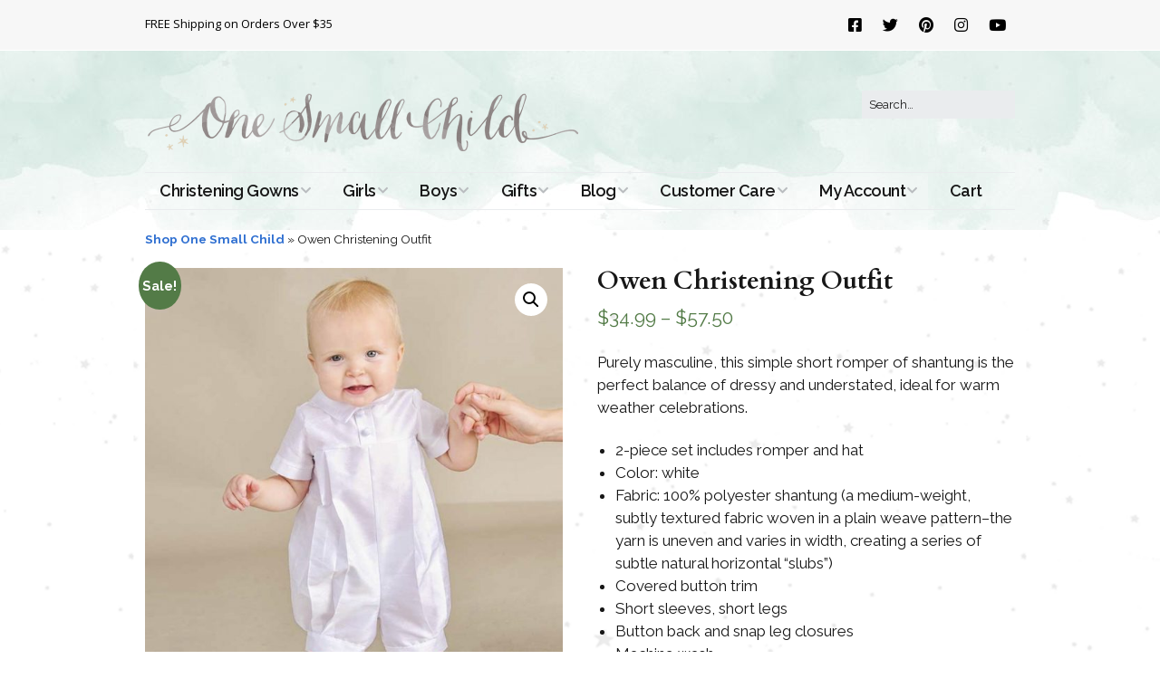

--- FILE ---
content_type: text/html; charset=UTF-8
request_url: https://www.onesmallchild.com/products/owen-christening-outfit
body_size: 20673
content:
<!DOCTYPE html>
<!--[if lte IE 9]><html class="no-js IE9 IE" lang="en-US"><![endif]-->
<!--[if gt IE 9]><!--><html class="no-js" lang="en-US"><!--<![endif]-->
<head>
<meta charset="UTF-8" />
<meta name='robots' content='index, follow, max-image-preview:large, max-snippet:-1, max-video-preview:-1' />
<link rel="dns-prefetch" href="//fonts.googleapis.com" />
<script type="text/javascript">
/* <![CDATA[ */
document.documentElement.className = document.documentElement.className.replace(new RegExp('(^|\\s)no-js(\\s|$)'), '$1js$2');
/* ]]> */
</script>
<!-- This site is optimized with the Yoast SEO plugin v26.7 - https://yoast.com/wordpress/plugins/seo/ -->
<title>Owen Christening Outfit - One Small Child</title>
<link rel="canonical" href="https://www.onesmallchild.com/products/owen-christening-outfit" />
<meta name="twitter:label1" content="Est. reading time" />
<meta name="twitter:data1" content="1 minute" />
<script type="application/ld+json" class="yoast-schema-graph">{"@context":"https://schema.org","@graph":[{"@type":"WebPage","@id":"https://www.onesmallchild.com/products/owen-christening-outfit","url":"https://www.onesmallchild.com/products/owen-christening-outfit","name":"Owen Christening Outfit - One Small Child","isPartOf":{"@id":"https://www.onesmallchild.com/#website"},"primaryImageOfPage":{"@id":"https://www.onesmallchild.com/products/owen-christening-outfit#primaryimage"},"image":{"@id":"https://www.onesmallchild.com/products/owen-christening-outfit#primaryimage"},"thumbnailUrl":"https://www.onesmallchild.com/wp-content/uploads/2018/03/osc-owen-christening-outfits.jpg","datePublished":"2018-03-27T18:34:00+00:00","dateModified":"2025-06-27T02:54:33+00:00","breadcrumb":{"@id":"https://www.onesmallchild.com/products/owen-christening-outfit#breadcrumb"},"inLanguage":"en-US","potentialAction":[{"@type":"ReadAction","target":["https://www.onesmallchild.com/products/owen-christening-outfit"]}]},{"@type":"ImageObject","inLanguage":"en-US","@id":"https://www.onesmallchild.com/products/owen-christening-outfit#primaryimage","url":"https://www.onesmallchild.com/wp-content/uploads/2018/03/osc-owen-christening-outfits.jpg","contentUrl":"https://www.onesmallchild.com/wp-content/uploads/2018/03/osc-owen-christening-outfits.jpg","width":960,"height":1200,"caption":"Owen Christening Outfit - One Small Child"},{"@type":"BreadcrumbList","@id":"https://www.onesmallchild.com/products/owen-christening-outfit#breadcrumb","itemListElement":[{"@type":"ListItem","position":1,"name":"Shop One Small Child","item":"https://www.onesmallchild.com/shop"},{"@type":"ListItem","position":2,"name":"Owen Christening Outfit"}]},{"@type":"WebSite","@id":"https://www.onesmallchild.com/#website","url":"https://www.onesmallchild.com/","name":"One Small Child","description":"Beautiful ideas for christening, baby, and kids for over 30 years.","publisher":{"@id":"https://www.onesmallchild.com/#organization"},"potentialAction":[{"@type":"SearchAction","target":{"@type":"EntryPoint","urlTemplate":"https://www.onesmallchild.com/?s={search_term_string}"},"query-input":{"@type":"PropertyValueSpecification","valueRequired":true,"valueName":"search_term_string"}}],"inLanguage":"en-US"},{"@type":"Organization","@id":"https://www.onesmallchild.com/#organization","name":"One Small Child","url":"https://www.onesmallchild.com/","logo":{"@type":"ImageObject","inLanguage":"en-US","@id":"https://www.onesmallchild.com/#/schema/logo/image/","url":"https://www.onesmallchild.com/wp-content/uploads/2018/03/logo-960w.png","contentUrl":"https://www.onesmallchild.com/wp-content/uploads/2018/03/logo-960w.png","width":960,"height":144,"caption":"One Small Child"},"image":{"@id":"https://www.onesmallchild.com/#/schema/logo/image/"},"sameAs":["https://www.facebook.com/onesmallchild/?ref=ts","https://x.com/OneSmallChild","https://www.instagram.com/onesmallchild/","https://www.pinterest.com/onesmallchild/"]}]}</script>
<!-- / Yoast SEO plugin. -->
<link rel='dns-prefetch' href='//www.googletagmanager.com' />
<link rel="alternate" type="application/rss+xml" title="One Small Child &raquo; Feed" href="https://www.onesmallchild.com/feed" />
<link rel="alternate" type="application/rss+xml" title="One Small Child &raquo; Comments Feed" href="https://www.onesmallchild.com/comments/feed" />
<link rel="alternate" type="application/rss+xml" title="One Small Child &raquo; Owen Christening Outfit Comments Feed" href="https://www.onesmallchild.com/products/owen-christening-outfit/feed" />
<link rel="alternate" title="oEmbed (JSON)" type="application/json+oembed" href="https://www.onesmallchild.com/wp-json/oembed/1.0/embed?url=https%3A%2F%2Fwww.onesmallchild.com%2Fproducts%2Fowen-christening-outfit" />
<link rel="alternate" title="oEmbed (XML)" type="text/xml+oembed" href="https://www.onesmallchild.com/wp-json/oembed/1.0/embed?url=https%3A%2F%2Fwww.onesmallchild.com%2Fproducts%2Fowen-christening-outfit&#038;format=xml" />
<style id='wp-img-auto-sizes-contain-inline-css' type='text/css'>
img:is([sizes=auto i],[sizes^="auto," i]){contain-intrinsic-size:3000px 1500px}
/*# sourceURL=wp-img-auto-sizes-contain-inline-css */
</style>
<!-- <link rel='stylesheet' id='wp-components-css' href='https://www.onesmallchild.com/wp-includes/css/dist/components/style.min.css?ver=6.9' type='text/css' media='all' /> -->
<!-- <link rel='stylesheet' id='flexible-shipping-ups-blocks-integration-frontend-css' href='https://www.onesmallchild.com/wp-content/plugins/flexible-shipping-ups/build/point-selection-block-frontend.css?ver=1767213368' type='text/css' media='all' /> -->
<!-- <link rel='stylesheet' id='flexible-shipping-ups-blocks-integration-editor-css' href='https://www.onesmallchild.com/wp-content/plugins/flexible-shipping-ups/build/point-selection-block.css?ver=1767213368' type='text/css' media='all' /> -->
<!-- <link rel='stylesheet' id='pt-cv-public-style-css' href='https://www.onesmallchild.com/wp-content/plugins/content-views-query-and-display-post-page/public/assets/css/cv.css?ver=4.2.1' type='text/css' media='all' /> -->
<link rel="stylesheet" type="text/css" href="//www.onesmallchild.com/wp-content/cache/wpfc-minified/97pokymt/3zug.css" media="all"/>
<style id='wp-emoji-styles-inline-css' type='text/css'>
img.wp-smiley, img.emoji {
display: inline !important;
border: none !important;
box-shadow: none !important;
height: 1em !important;
width: 1em !important;
margin: 0 0.07em !important;
vertical-align: -0.1em !important;
background: none !important;
padding: 0 !important;
}
/*# sourceURL=wp-emoji-styles-inline-css */
</style>
<style id='wp-block-library-inline-css' type='text/css'>
:root{--wp-block-synced-color:#7a00df;--wp-block-synced-color--rgb:122,0,223;--wp-bound-block-color:var(--wp-block-synced-color);--wp-editor-canvas-background:#ddd;--wp-admin-theme-color:#007cba;--wp-admin-theme-color--rgb:0,124,186;--wp-admin-theme-color-darker-10:#006ba1;--wp-admin-theme-color-darker-10--rgb:0,107,160.5;--wp-admin-theme-color-darker-20:#005a87;--wp-admin-theme-color-darker-20--rgb:0,90,135;--wp-admin-border-width-focus:2px}@media (min-resolution:192dpi){:root{--wp-admin-border-width-focus:1.5px}}.wp-element-button{cursor:pointer}:root .has-very-light-gray-background-color{background-color:#eee}:root .has-very-dark-gray-background-color{background-color:#313131}:root .has-very-light-gray-color{color:#eee}:root .has-very-dark-gray-color{color:#313131}:root .has-vivid-green-cyan-to-vivid-cyan-blue-gradient-background{background:linear-gradient(135deg,#00d084,#0693e3)}:root .has-purple-crush-gradient-background{background:linear-gradient(135deg,#34e2e4,#4721fb 50%,#ab1dfe)}:root .has-hazy-dawn-gradient-background{background:linear-gradient(135deg,#faaca8,#dad0ec)}:root .has-subdued-olive-gradient-background{background:linear-gradient(135deg,#fafae1,#67a671)}:root .has-atomic-cream-gradient-background{background:linear-gradient(135deg,#fdd79a,#004a59)}:root .has-nightshade-gradient-background{background:linear-gradient(135deg,#330968,#31cdcf)}:root .has-midnight-gradient-background{background:linear-gradient(135deg,#020381,#2874fc)}:root{--wp--preset--font-size--normal:16px;--wp--preset--font-size--huge:42px}.has-regular-font-size{font-size:1em}.has-larger-font-size{font-size:2.625em}.has-normal-font-size{font-size:var(--wp--preset--font-size--normal)}.has-huge-font-size{font-size:var(--wp--preset--font-size--huge)}.has-text-align-center{text-align:center}.has-text-align-left{text-align:left}.has-text-align-right{text-align:right}.has-fit-text{white-space:nowrap!important}#end-resizable-editor-section{display:none}.aligncenter{clear:both}.items-justified-left{justify-content:flex-start}.items-justified-center{justify-content:center}.items-justified-right{justify-content:flex-end}.items-justified-space-between{justify-content:space-between}.screen-reader-text{border:0;clip-path:inset(50%);height:1px;margin:-1px;overflow:hidden;padding:0;position:absolute;width:1px;word-wrap:normal!important}.screen-reader-text:focus{background-color:#ddd;clip-path:none;color:#444;display:block;font-size:1em;height:auto;left:5px;line-height:normal;padding:15px 23px 14px;text-decoration:none;top:5px;width:auto;z-index:100000}html :where(.has-border-color){border-style:solid}html :where([style*=border-top-color]){border-top-style:solid}html :where([style*=border-right-color]){border-right-style:solid}html :where([style*=border-bottom-color]){border-bottom-style:solid}html :where([style*=border-left-color]){border-left-style:solid}html :where([style*=border-width]){border-style:solid}html :where([style*=border-top-width]){border-top-style:solid}html :where([style*=border-right-width]){border-right-style:solid}html :where([style*=border-bottom-width]){border-bottom-style:solid}html :where([style*=border-left-width]){border-left-style:solid}html :where(img[class*=wp-image-]){height:auto;max-width:100%}:where(figure){margin:0 0 1em}html :where(.is-position-sticky){--wp-admin--admin-bar--position-offset:var(--wp-admin--admin-bar--height,0px)}@media screen and (max-width:600px){html :where(.is-position-sticky){--wp-admin--admin-bar--position-offset:0px}}
/*# sourceURL=wp-block-library-inline-css */
</style><!-- <link rel='stylesheet' id='wc-blocks-style-css' href='https://www.onesmallchild.com/wp-content/plugins/woocommerce/assets/client/blocks/wc-blocks.css?ver=wc-10.4.3' type='text/css' media='all' /> -->
<link rel="stylesheet" type="text/css" href="//www.onesmallchild.com/wp-content/cache/wpfc-minified/qkbd4leg/hrf9e.css" media="all"/>
<style id='global-styles-inline-css' type='text/css'>
:root{--wp--preset--aspect-ratio--square: 1;--wp--preset--aspect-ratio--4-3: 4/3;--wp--preset--aspect-ratio--3-4: 3/4;--wp--preset--aspect-ratio--3-2: 3/2;--wp--preset--aspect-ratio--2-3: 2/3;--wp--preset--aspect-ratio--16-9: 16/9;--wp--preset--aspect-ratio--9-16: 9/16;--wp--preset--color--black: #000000;--wp--preset--color--cyan-bluish-gray: #abb8c3;--wp--preset--color--white: #ffffff;--wp--preset--color--pale-pink: #f78da7;--wp--preset--color--vivid-red: #cf2e2e;--wp--preset--color--luminous-vivid-orange: #ff6900;--wp--preset--color--luminous-vivid-amber: #fcb900;--wp--preset--color--light-green-cyan: #7bdcb5;--wp--preset--color--vivid-green-cyan: #00d084;--wp--preset--color--pale-cyan-blue: #8ed1fc;--wp--preset--color--vivid-cyan-blue: #0693e3;--wp--preset--color--vivid-purple: #9b51e0;--wp--preset--gradient--vivid-cyan-blue-to-vivid-purple: linear-gradient(135deg,rgb(6,147,227) 0%,rgb(155,81,224) 100%);--wp--preset--gradient--light-green-cyan-to-vivid-green-cyan: linear-gradient(135deg,rgb(122,220,180) 0%,rgb(0,208,130) 100%);--wp--preset--gradient--luminous-vivid-amber-to-luminous-vivid-orange: linear-gradient(135deg,rgb(252,185,0) 0%,rgb(255,105,0) 100%);--wp--preset--gradient--luminous-vivid-orange-to-vivid-red: linear-gradient(135deg,rgb(255,105,0) 0%,rgb(207,46,46) 100%);--wp--preset--gradient--very-light-gray-to-cyan-bluish-gray: linear-gradient(135deg,rgb(238,238,238) 0%,rgb(169,184,195) 100%);--wp--preset--gradient--cool-to-warm-spectrum: linear-gradient(135deg,rgb(74,234,220) 0%,rgb(151,120,209) 20%,rgb(207,42,186) 40%,rgb(238,44,130) 60%,rgb(251,105,98) 80%,rgb(254,248,76) 100%);--wp--preset--gradient--blush-light-purple: linear-gradient(135deg,rgb(255,206,236) 0%,rgb(152,150,240) 100%);--wp--preset--gradient--blush-bordeaux: linear-gradient(135deg,rgb(254,205,165) 0%,rgb(254,45,45) 50%,rgb(107,0,62) 100%);--wp--preset--gradient--luminous-dusk: linear-gradient(135deg,rgb(255,203,112) 0%,rgb(199,81,192) 50%,rgb(65,88,208) 100%);--wp--preset--gradient--pale-ocean: linear-gradient(135deg,rgb(255,245,203) 0%,rgb(182,227,212) 50%,rgb(51,167,181) 100%);--wp--preset--gradient--electric-grass: linear-gradient(135deg,rgb(202,248,128) 0%,rgb(113,206,126) 100%);--wp--preset--gradient--midnight: linear-gradient(135deg,rgb(2,3,129) 0%,rgb(40,116,252) 100%);--wp--preset--font-size--small: 13px;--wp--preset--font-size--medium: 20px;--wp--preset--font-size--large: 36px;--wp--preset--font-size--x-large: 42px;--wp--preset--spacing--20: 0.44rem;--wp--preset--spacing--30: 0.67rem;--wp--preset--spacing--40: 1rem;--wp--preset--spacing--50: 1.5rem;--wp--preset--spacing--60: 2.25rem;--wp--preset--spacing--70: 3.38rem;--wp--preset--spacing--80: 5.06rem;--wp--preset--shadow--natural: 6px 6px 9px rgba(0, 0, 0, 0.2);--wp--preset--shadow--deep: 12px 12px 50px rgba(0, 0, 0, 0.4);--wp--preset--shadow--sharp: 6px 6px 0px rgba(0, 0, 0, 0.2);--wp--preset--shadow--outlined: 6px 6px 0px -3px rgb(255, 255, 255), 6px 6px rgb(0, 0, 0);--wp--preset--shadow--crisp: 6px 6px 0px rgb(0, 0, 0);}:where(.is-layout-flex){gap: 0.5em;}:where(.is-layout-grid){gap: 0.5em;}body .is-layout-flex{display: flex;}.is-layout-flex{flex-wrap: wrap;align-items: center;}.is-layout-flex > :is(*, div){margin: 0;}body .is-layout-grid{display: grid;}.is-layout-grid > :is(*, div){margin: 0;}:where(.wp-block-columns.is-layout-flex){gap: 2em;}:where(.wp-block-columns.is-layout-grid){gap: 2em;}:where(.wp-block-post-template.is-layout-flex){gap: 1.25em;}:where(.wp-block-post-template.is-layout-grid){gap: 1.25em;}.has-black-color{color: var(--wp--preset--color--black) !important;}.has-cyan-bluish-gray-color{color: var(--wp--preset--color--cyan-bluish-gray) !important;}.has-white-color{color: var(--wp--preset--color--white) !important;}.has-pale-pink-color{color: var(--wp--preset--color--pale-pink) !important;}.has-vivid-red-color{color: var(--wp--preset--color--vivid-red) !important;}.has-luminous-vivid-orange-color{color: var(--wp--preset--color--luminous-vivid-orange) !important;}.has-luminous-vivid-amber-color{color: var(--wp--preset--color--luminous-vivid-amber) !important;}.has-light-green-cyan-color{color: var(--wp--preset--color--light-green-cyan) !important;}.has-vivid-green-cyan-color{color: var(--wp--preset--color--vivid-green-cyan) !important;}.has-pale-cyan-blue-color{color: var(--wp--preset--color--pale-cyan-blue) !important;}.has-vivid-cyan-blue-color{color: var(--wp--preset--color--vivid-cyan-blue) !important;}.has-vivid-purple-color{color: var(--wp--preset--color--vivid-purple) !important;}.has-black-background-color{background-color: var(--wp--preset--color--black) !important;}.has-cyan-bluish-gray-background-color{background-color: var(--wp--preset--color--cyan-bluish-gray) !important;}.has-white-background-color{background-color: var(--wp--preset--color--white) !important;}.has-pale-pink-background-color{background-color: var(--wp--preset--color--pale-pink) !important;}.has-vivid-red-background-color{background-color: var(--wp--preset--color--vivid-red) !important;}.has-luminous-vivid-orange-background-color{background-color: var(--wp--preset--color--luminous-vivid-orange) !important;}.has-luminous-vivid-amber-background-color{background-color: var(--wp--preset--color--luminous-vivid-amber) !important;}.has-light-green-cyan-background-color{background-color: var(--wp--preset--color--light-green-cyan) !important;}.has-vivid-green-cyan-background-color{background-color: var(--wp--preset--color--vivid-green-cyan) !important;}.has-pale-cyan-blue-background-color{background-color: var(--wp--preset--color--pale-cyan-blue) !important;}.has-vivid-cyan-blue-background-color{background-color: var(--wp--preset--color--vivid-cyan-blue) !important;}.has-vivid-purple-background-color{background-color: var(--wp--preset--color--vivid-purple) !important;}.has-black-border-color{border-color: var(--wp--preset--color--black) !important;}.has-cyan-bluish-gray-border-color{border-color: var(--wp--preset--color--cyan-bluish-gray) !important;}.has-white-border-color{border-color: var(--wp--preset--color--white) !important;}.has-pale-pink-border-color{border-color: var(--wp--preset--color--pale-pink) !important;}.has-vivid-red-border-color{border-color: var(--wp--preset--color--vivid-red) !important;}.has-luminous-vivid-orange-border-color{border-color: var(--wp--preset--color--luminous-vivid-orange) !important;}.has-luminous-vivid-amber-border-color{border-color: var(--wp--preset--color--luminous-vivid-amber) !important;}.has-light-green-cyan-border-color{border-color: var(--wp--preset--color--light-green-cyan) !important;}.has-vivid-green-cyan-border-color{border-color: var(--wp--preset--color--vivid-green-cyan) !important;}.has-pale-cyan-blue-border-color{border-color: var(--wp--preset--color--pale-cyan-blue) !important;}.has-vivid-cyan-blue-border-color{border-color: var(--wp--preset--color--vivid-cyan-blue) !important;}.has-vivid-purple-border-color{border-color: var(--wp--preset--color--vivid-purple) !important;}.has-vivid-cyan-blue-to-vivid-purple-gradient-background{background: var(--wp--preset--gradient--vivid-cyan-blue-to-vivid-purple) !important;}.has-light-green-cyan-to-vivid-green-cyan-gradient-background{background: var(--wp--preset--gradient--light-green-cyan-to-vivid-green-cyan) !important;}.has-luminous-vivid-amber-to-luminous-vivid-orange-gradient-background{background: var(--wp--preset--gradient--luminous-vivid-amber-to-luminous-vivid-orange) !important;}.has-luminous-vivid-orange-to-vivid-red-gradient-background{background: var(--wp--preset--gradient--luminous-vivid-orange-to-vivid-red) !important;}.has-very-light-gray-to-cyan-bluish-gray-gradient-background{background: var(--wp--preset--gradient--very-light-gray-to-cyan-bluish-gray) !important;}.has-cool-to-warm-spectrum-gradient-background{background: var(--wp--preset--gradient--cool-to-warm-spectrum) !important;}.has-blush-light-purple-gradient-background{background: var(--wp--preset--gradient--blush-light-purple) !important;}.has-blush-bordeaux-gradient-background{background: var(--wp--preset--gradient--blush-bordeaux) !important;}.has-luminous-dusk-gradient-background{background: var(--wp--preset--gradient--luminous-dusk) !important;}.has-pale-ocean-gradient-background{background: var(--wp--preset--gradient--pale-ocean) !important;}.has-electric-grass-gradient-background{background: var(--wp--preset--gradient--electric-grass) !important;}.has-midnight-gradient-background{background: var(--wp--preset--gradient--midnight) !important;}.has-small-font-size{font-size: var(--wp--preset--font-size--small) !important;}.has-medium-font-size{font-size: var(--wp--preset--font-size--medium) !important;}.has-large-font-size{font-size: var(--wp--preset--font-size--large) !important;}.has-x-large-font-size{font-size: var(--wp--preset--font-size--x-large) !important;}
/*# sourceURL=global-styles-inline-css */
</style>
<style id='classic-theme-styles-inline-css' type='text/css'>
/*! This file is auto-generated */
.wp-block-button__link{color:#fff;background-color:#32373c;border-radius:9999px;box-shadow:none;text-decoration:none;padding:calc(.667em + 2px) calc(1.333em + 2px);font-size:1.125em}.wp-block-file__button{background:#32373c;color:#fff;text-decoration:none}
/*# sourceURL=/wp-includes/css/classic-themes.min.css */
</style>
<!-- <link rel='stylesheet' id='photoswipe-css' href='https://www.onesmallchild.com/wp-content/plugins/woocommerce/assets/css/photoswipe/photoswipe.min.css?ver=10.4.3' type='text/css' media='all' /> -->
<!-- <link rel='stylesheet' id='photoswipe-default-skin-css' href='https://www.onesmallchild.com/wp-content/plugins/woocommerce/assets/css/photoswipe/default-skin/default-skin.min.css?ver=10.4.3' type='text/css' media='all' /> -->
<!-- <link rel='stylesheet' id='woocommerce-layout-css' href='https://www.onesmallchild.com/wp-content/plugins/woocommerce/assets/css/woocommerce-layout.css?ver=10.4.3' type='text/css' media='all' /> -->
<link rel="stylesheet" type="text/css" href="//www.onesmallchild.com/wp-content/cache/wpfc-minified/7k98sep6/hrfgn.css" media="all"/>
<!-- <link rel='stylesheet' id='woocommerce-smallscreen-css' href='https://www.onesmallchild.com/wp-content/plugins/woocommerce/assets/css/woocommerce-smallscreen.css?ver=10.4.3' type='text/css' media='only screen and (max-width: 768px)' /> -->
<link rel="stylesheet" type="text/css" href="//www.onesmallchild.com/wp-content/cache/wpfc-minified/ffy3s0z5/hrf9e.css" media="only screen and (max-width: 768px)"/>
<!-- <link rel='stylesheet' id='woocommerce-general-css' href='https://www.onesmallchild.com/wp-content/plugins/woocommerce/assets/css/woocommerce.css?ver=10.4.3' type='text/css' media='all' /> -->
<link rel="stylesheet" type="text/css" href="//www.onesmallchild.com/wp-content/cache/wpfc-minified/jy2qwxi5/hrf9e.css" media="all"/>
<style id='woocommerce-inline-inline-css' type='text/css'>
.woocommerce form .form-row .required { visibility: visible; }
/*# sourceURL=woocommerce-inline-inline-css */
</style>
<!-- <link rel='stylesheet' id='woocommerce-photo-reviews-style-css' href='https://www.onesmallchild.com/wp-content/plugins/woo-photo-reviews/css/style.min.css?ver=1.2.24' type='text/css' media='all' /> -->
<link rel="stylesheet" type="text/css" href="//www.onesmallchild.com/wp-content/cache/wpfc-minified/f3cayw19/641wy.css" media="all"/>
<style id='woocommerce-photo-reviews-style-inline-css' type='text/css'>
.wcpr-filter-container{border:1px solid #e5e5e5;}.wcpr-filter-button{border:1px solid #e5e5e5;}.rate-percent{background-color:#96588a;}.star-rating:before,.star-rating span:before,.stars a:hover:after, .stars a.active:after{color:#ffb600 !important;}
/*# sourceURL=woocommerce-photo-reviews-style-inline-css */
</style>
<!-- <link rel='stylesheet' id='wcpr-masonry-style-css' href='https://www.onesmallchild.com/wp-content/plugins/woo-photo-reviews/css/masonry.min.css?ver=1.2.24' type='text/css' media='all' /> -->
<!-- <link rel='stylesheet' id='wcpr-swipebox-css-css' href='https://www.onesmallchild.com/wp-content/plugins/woo-photo-reviews/css/swipebox.min.css?ver=1.2.24' type='text/css' media='all' /> -->
<link rel="stylesheet" type="text/css" href="//www.onesmallchild.com/wp-content/cache/wpfc-minified/6wqhplux/641wy.css" media="all"/>
<link rel='stylesheet' id='make-google-font-css' href='//fonts.googleapis.com/css?family=Raleway%3Aregular%2Citalic%2C700%2C700italic%2C600%2C600italic%7COpen+Sans%3Aregular%2Citalic%2C700%2C700italic%7CCardo%3Aregular%2Citalic%2C700&#038;ver=1.10.9#038;subset=latin' type='text/css' media='all' />
<!-- <link rel='stylesheet' id='font-awesome-css' href='https://www.onesmallchild.com/wp-content/themes/make/css/libs/font-awesome/css/font-awesome.min.css?ver=5.15.2' type='text/css' media='all' /> -->
<!-- <link rel='stylesheet' id='make-main-css' href='https://www.onesmallchild.com/wp-content/themes/make/style.css?ver=1.10.9' type='text/css' media='all' /> -->
<link rel="stylesheet" type="text/css" href="//www.onesmallchild.com/wp-content/cache/wpfc-minified/jy812nlf/hrf9e.css" media="all"/>
<!-- <link rel='stylesheet' id='make-print-css' href='https://www.onesmallchild.com/wp-content/themes/make/css/print.css?ver=1.10.9' type='text/css' media='print' /> -->
<link rel="stylesheet" type="text/css" href="//www.onesmallchild.com/wp-content/cache/wpfc-minified/dg3fhyhp/hrf9e.css" media="print"/>
<!-- <link rel='stylesheet' id='cwginstock_frontend_css-css' href='https://www.onesmallchild.com/wp-content/plugins/back-in-stock-notifier-for-woocommerce/assets/css/frontend.min.css?ver=6.3.0' type='text/css' media='' /> -->
<!-- <link rel='stylesheet' id='cwginstock_bootstrap-css' href='https://www.onesmallchild.com/wp-content/plugins/back-in-stock-notifier-for-woocommerce/assets/css/bootstrap.min.css?ver=6.3.0' type='text/css' media='' /> -->
<link rel="stylesheet" type="text/css" href="//www.onesmallchild.com/wp-content/cache/wpfc-minified/7vkyhvv5/hrf9e.css" media="all"/>
<script type="text/javascript" id="woocommerce-google-analytics-integration-gtag-js-after">
/* <![CDATA[ */
/* Google Analytics for WooCommerce (gtag.js) */
window.dataLayer = window.dataLayer || [];
function gtag(){dataLayer.push(arguments);}
// Set up default consent state.
for ( const mode of [{"analytics_storage":"denied","ad_storage":"denied","ad_user_data":"denied","ad_personalization":"denied","region":["AT","BE","BG","HR","CY","CZ","DK","EE","FI","FR","DE","GR","HU","IS","IE","IT","LV","LI","LT","LU","MT","NL","NO","PL","PT","RO","SK","SI","ES","SE","GB","CH"]}] || [] ) {
gtag( "consent", "default", { "wait_for_update": 500, ...mode } );
}
gtag("js", new Date());
gtag("set", "developer_id.dOGY3NW", true);
gtag("config", "G-RGXJD4W4SW", {"track_404":true,"allow_google_signals":true,"logged_in":false,"linker":{"domains":[],"allow_incoming":false},"custom_map":{"dimension1":"logged_in"}});
//# sourceURL=woocommerce-google-analytics-integration-gtag-js-after
/* ]]> */
</script>
<script src='//www.onesmallchild.com/wp-content/cache/wpfc-minified/d2g5b5jc/4h787.js' type="text/javascript"></script>
<!-- <script type="text/javascript" src="https://www.onesmallchild.com/wp-includes/js/jquery/jquery.min.js?ver=3.7.1" id="jquery-core-js"></script> -->
<!-- <script type="text/javascript" src="https://www.onesmallchild.com/wp-includes/js/jquery/jquery-migrate.min.js?ver=3.4.1" id="jquery-migrate-js"></script> -->
<!-- <script type="text/javascript" src="https://www.onesmallchild.com/wp-content/plugins/sendy-widget/js/script.js?ver=6.9" id="sendy-widget-js"></script> -->
<!-- <script type="text/javascript" src="https://www.onesmallchild.com/wp-content/plugins/woocommerce/assets/js/jquery-blockui/jquery.blockUI.min.js?ver=2.7.0-wc.10.4.3" id="wc-jquery-blockui-js" data-wp-strategy="defer"></script> -->
<script type="text/javascript" id="wc-add-to-cart-js-extra">
/* <![CDATA[ */
var wc_add_to_cart_params = {"ajax_url":"/wp-admin/admin-ajax.php","wc_ajax_url":"/?wc-ajax=%%endpoint%%","i18n_view_cart":"View cart","cart_url":"https://www.onesmallchild.com/cart","is_cart":"","cart_redirect_after_add":"no"};
//# sourceURL=wc-add-to-cart-js-extra
/* ]]> */
</script>
<script src='//www.onesmallchild.com/wp-content/cache/wpfc-minified/ci7q3s4/hrfgn.js' type="text/javascript"></script>
<!-- <script type="text/javascript" src="https://www.onesmallchild.com/wp-content/plugins/woocommerce/assets/js/frontend/add-to-cart.min.js?ver=10.4.3" id="wc-add-to-cart-js" defer="defer" data-wp-strategy="defer"></script> -->
<!-- <script type="text/javascript" src="https://www.onesmallchild.com/wp-content/plugins/woocommerce/assets/js/zoom/jquery.zoom.min.js?ver=1.7.21-wc.10.4.3" id="wc-zoom-js" defer="defer" data-wp-strategy="defer"></script> -->
<!-- <script type="text/javascript" src="https://www.onesmallchild.com/wp-content/plugins/woocommerce/assets/js/flexslider/jquery.flexslider.min.js?ver=2.7.2-wc.10.4.3" id="wc-flexslider-js" defer="defer" data-wp-strategy="defer"></script> -->
<!-- <script type="text/javascript" src="https://www.onesmallchild.com/wp-content/plugins/woocommerce/assets/js/photoswipe/photoswipe.min.js?ver=4.1.1-wc.10.4.3" id="wc-photoswipe-js" defer="defer" data-wp-strategy="defer"></script> -->
<!-- <script type="text/javascript" src="https://www.onesmallchild.com/wp-content/plugins/woocommerce/assets/js/photoswipe/photoswipe-ui-default.min.js?ver=4.1.1-wc.10.4.3" id="wc-photoswipe-ui-default-js" defer="defer" data-wp-strategy="defer"></script> -->
<script type="text/javascript" id="wc-single-product-js-extra">
/* <![CDATA[ */
var wc_single_product_params = {"i18n_required_rating_text":"Please select a rating","i18n_rating_options":["1 of 5 stars","2 of 5 stars","3 of 5 stars","4 of 5 stars","5 of 5 stars"],"i18n_product_gallery_trigger_text":"View full-screen image gallery","review_rating_required":"yes","flexslider":{"rtl":false,"animation":"slide","smoothHeight":true,"directionNav":false,"controlNav":"thumbnails","slideshow":false,"animationSpeed":500,"animationLoop":false,"allowOneSlide":false},"zoom_enabled":"1","zoom_options":[],"photoswipe_enabled":"1","photoswipe_options":{"shareEl":false,"closeOnScroll":false,"history":false,"hideAnimationDuration":0,"showAnimationDuration":0},"flexslider_enabled":"1"};
//# sourceURL=wc-single-product-js-extra
/* ]]> */
</script>
<script src='//www.onesmallchild.com/wp-content/cache/wpfc-minified/qjr2ot7l/hrfgn.js' type="text/javascript"></script>
<!-- <script type="text/javascript" src="https://www.onesmallchild.com/wp-content/plugins/woocommerce/assets/js/frontend/single-product.min.js?ver=10.4.3" id="wc-single-product-js" defer="defer" data-wp-strategy="defer"></script> -->
<!-- <script type="text/javascript" src="https://www.onesmallchild.com/wp-content/plugins/woocommerce/assets/js/js-cookie/js.cookie.min.js?ver=2.1.4-wc.10.4.3" id="wc-js-cookie-js" defer="defer" data-wp-strategy="defer"></script> -->
<script type="text/javascript" id="woocommerce-js-extra">
/* <![CDATA[ */
var woocommerce_params = {"ajax_url":"/wp-admin/admin-ajax.php","wc_ajax_url":"/?wc-ajax=%%endpoint%%","i18n_password_show":"Show password","i18n_password_hide":"Hide password"};
//# sourceURL=woocommerce-js-extra
/* ]]> */
</script>
<script src='//www.onesmallchild.com/wp-content/cache/wpfc-minified/ckaam3e/hrf9e.js' type="text/javascript"></script>
<!-- <script type="text/javascript" src="https://www.onesmallchild.com/wp-content/plugins/woocommerce/assets/js/frontend/woocommerce.min.js?ver=10.4.3" id="woocommerce-js" defer="defer" data-wp-strategy="defer"></script> -->
<script type="text/javascript" id="woocommerce-photo-reviews-script-js-extra">
/* <![CDATA[ */
var woocommerce_photo_reviews_params = {"ajaxurl":"https://www.onesmallchild.com/wp-admin/admin-ajax.php","i18n_required_rating_text":"Please select a rating","i18n_required_comment_text":"Please enter your comment","i18n_required_name_text":"Please enter your name","i18n_required_email_text":"Please enter your email","warning_gdpr":"Please agree with our term and policy.","upload_allow":["image/jpg","image/jpeg","image/bmp","image/png","image/webp","image/gif"],"ajax_upload_file":"","ajax_check_content_reviews":"","max_file_size":"2000","max_files":"2","enable_photo":"on","required_image":"off","warning_required_image":"Please upload at least one image for your review!","warning_max_files":"You can only upload maximum of 2 files","warning_upload_allow":"'%file_name%' is not an allowed file type.","warning_max_file_size":"The size of '%file_name%' is greater than 2000 kB.","comments_container_id":"comments","nonce":"edf38464cc","wc_ajax_url":"/?wc-ajax=%%endpoint%%"};
//# sourceURL=woocommerce-photo-reviews-script-js-extra
/* ]]> */
</script>
<script src='//www.onesmallchild.com/wp-content/cache/wpfc-minified/5g99v3d/641wy.js' type="text/javascript"></script>
<!-- <script type="text/javascript" src="https://www.onesmallchild.com/wp-content/plugins/woo-photo-reviews/js/script.min.js?ver=1.2.24" id="woocommerce-photo-reviews-script-js"></script> -->
<!-- <script type="text/javascript" src="https://www.onesmallchild.com/wp-content/plugins/woo-photo-reviews/js/jquery.swipebox.js?ver=1.2.24" id="wcpr-swipebox-js-js"></script> -->
<!-- <script type="text/javascript" src="https://www.onesmallchild.com/wp-content/plugins/woo-photo-reviews/js/masonry.min.js?ver=1.2.24" id="wcpr-masonry-script-js"></script> -->
<link rel="https://api.w.org/" href="https://www.onesmallchild.com/wp-json/" /><link rel="alternate" title="JSON" type="application/json" href="https://www.onesmallchild.com/wp-json/wp/v2/product/12198" /><link rel="EditURI" type="application/rsd+xml" title="RSD" href="https://www.onesmallchild.com/xmlrpc.php?rsd" />
<meta name="generator" content="WordPress 6.9" />
<meta name="generator" content="WooCommerce 10.4.3" />
<link rel='shortlink' href='https://www.onesmallchild.com/?p=12198' />
<!-- Google site verification - Google for WooCommerce -->
<meta name="google-site-verification" content="UCaUjOM0g6M25l-0eYSFG5QMYUiUea7SlK2_MGNIGRs" />
<meta name="viewport" content="width=device-width, initial-scale=1" />
<noscript><style>.woocommerce-product-gallery{ opacity: 1 !important; }</style></noscript>
<style type="text/css" id="custom-background-css">
body.custom-background { background-color: #ffffff; background-image: url("https://blog.onesmallchild.com/wp-content/uploads/2018/03/bg_star.gif"); background-position: center center; background-size: auto; background-repeat: repeat; background-attachment: scroll; }
</style>
<!-- Begin Make Inline CSS -->
<style type="text/css">
body,.font-body{font-family:"Raleway","Helvetica Neue",Helvetica,Arial,sans-serif;line-height:1.5;}button,.ttfmake-button,input[type="button"],input[type="reset"],input[type="submit"],.site-main .gform_wrapper .gform_footer input.button{font-size:14px;font-size:1.4rem;text-transform:uppercase;line-height:1.5;}h1:not(.site-title),.font-header,.entry-title{font-family:"Cardo",Georgia,Times,"Times New Roman",serif;font-size:28px;font-size:2.8rem;line-height:1;}h2{font-family:"Raleway","Helvetica Neue",Helvetica,Arial,sans-serif;font-size:26px;font-size:2.6rem;}h3,.builder-text-content .widget-title{font-family:"Raleway","Helvetica Neue",Helvetica,Arial,sans-serif;}h4{font-family:"Raleway","Helvetica Neue",Helvetica,Arial,sans-serif;font-size:22px;font-size:2.2rem;}h5{font-family:"Raleway","Helvetica Neue",Helvetica,Arial,sans-serif;font-size:18px;font-size:1.8rem;}h6{font-family:"Raleway","Helvetica Neue",Helvetica,Arial,sans-serif;font-size:16px;font-size:1.6rem;}.site-title,.site-title a,.font-site-title{font-size:35px;font-size:3.5rem;}.site-description,.site-description a,.font-site-tagline{font-size:14px;font-size:1.4rem;word-spacing:1px;}.site-navigation .menu li a,.font-nav,.site-navigation .menu-toggle{font-family:"Raleway","Helvetica Neue",Helvetica,Arial,sans-serif;font-size:18px;font-size:1.8rem;font-weight:600;font-style:normal;text-transform:none;line-height:1;letter-spacing:-0.5px;word-spacing:0px;}.site-navigation .menu li a:hover,.site-navigation .menu li a:focus{text-decoration:underline;}.site-navigation .menu .sub-menu li a,.site-navigation .menu .children li a{font-family:"Raleway","Helvetica Neue",Helvetica,Arial,sans-serif;font-size:16px;font-size:1.6rem;font-weight:normal;font-style:normal;text-transform:none;line-height:1;letter-spacing:0px;word-spacing:0px;}.site-navigation .menu li.current_page_item > a,.site-navigation .menu .children li.current_page_item > a,.site-navigation .menu li.current-menu-item > a,.site-navigation .menu .sub-menu li.current-menu-item > a{font-weight:bold;}.header-bar,.header-text,.header-bar .search-form input,.header-bar .menu a,.header-navigation .mobile-menu ul.menu li a{font-family:"Open Sans","Helvetica Neue",Helvetica,Arial,sans-serif;font-size:13px;font-size:1.3rem;font-weight:normal;font-style:normal;text-transform:none;line-height:1.6;letter-spacing:0px;word-spacing:0px;}.sidebar .widget-title,.sidebar .widgettitle,.sidebar .widget-title a,.sidebar .widgettitle a,.font-widget-title{font-family:"Open Sans","Helvetica Neue",Helvetica,Arial,sans-serif;font-size:14px;font-size:1.4rem;font-weight:bold;font-style:normal;text-transform:none;line-height:1.6;letter-spacing:0px;word-spacing:0px;}.sidebar .widget,.font-widget{font-family:"Open Sans","Helvetica Neue",Helvetica,Arial,sans-serif;font-size:14px;font-size:1.4rem;font-weight:normal;font-style:normal;text-transform:none;line-height:1.4;letter-spacing:0px;word-spacing:0px;}.footer-widget-container .widget-title,.footer-widget-container .widgettitle,.footer-widget-container .widget-title a,.footer-widget-container .widgettitle a{font-family:"Cardo",Georgia,Times,"Times New Roman",serif;font-size:20px;font-size:2rem;font-weight:bold;font-style:normal;text-transform:none;line-height:1.5;letter-spacing:0px;word-spacing:0px;}.footer-widget-container .widget{font-family:"Cardo",Georgia,Times,"Times New Roman",serif;font-size:18px;font-size:1.8rem;font-weight:bold;font-style:normal;text-transform:none;line-height:1;letter-spacing:0px;word-spacing:0px;}.footer-text{font-family:"Cardo",Georgia,Times,"Times New Roman",serif;font-size:20px;font-size:2rem;font-weight:normal;font-style:normal;text-transform:none;line-height:1.6;letter-spacing:0px;word-spacing:0px;}.footer-social-links{font-size:30px;font-size:3rem;}button:hover,button:focus,.ttfmake-button:hover,.ttfmake-button:focus,input[type="button"]:hover,input[type="button"]:focus,input[type="reset"]:hover,input[type="reset"]:focus,input[type="submit"]:hover,input[type="submit"]:focus,.site-main .gform_wrapper .gform_footer input.button:hover,.site-main .gform_wrapper .gform_footer input.button:focus{background-color:#000000;}.site-content,body.mce-content-body{background-color:rgba(255, 255, 255, 0.5);}.header-bar,.header-bar a,.header-bar .menu li a{color:#000000;}.header-bar,.header-bar .search-form input,.header-social-links li:first-of-type,.header-social-links li a{border-color:rgba(255, 255, 255, 1);}.header-bar{background-color:rgba(247, 247, 247, 1);}.site-footer{background-color:rgba(234, 236, 238, 0.5);background-image:url(http://blog.onesmallchild.com/wp-content/uploads/2018/03/bg_star.gif);background-repeat:repeat-x;background-position:center;background-attachment:scroll;background-size:auto;}.site-header-main{background-image:url(https://www.onesmallchild.com/wp-content/uploads/2018/03/header-background-1-768x432.jpg);background-repeat:repeat-x;background-position:center;background-attachment:scroll;background-size:auto;}body.custom-background{background-position:center;background-size:auto;}.site-content{padding-top:0;padding-bottom:0;}div.custom-logo{background-image:url("https://www.onesmallchild.com/wp-content/uploads/2018/03/logo-960w.png");width:960px;}div.custom-logo a{padding-bottom:15%;}.builder-text-content .widget{font-family:"Raleway","Helvetica Neue",Helvetica,Arial,sans-serif;line-height:1.5;}.builder-text-content .widget-title{font-family:"Raleway","Helvetica Neue",Helvetica,Arial,sans-serif;font-size:22px;font-size:2.2rem;}
@media screen and (min-width: 800px){.has-left-sidebar.has-right-sidebar .entry-title{font-size:19px;font-size:1.9rem;}.site-navigation .menu .page_item_has_children a:after,.site-navigation .menu .menu-item-has-children a:after{top:-2px;font-size:13px;font-size:1.3rem;}.site-navigation .menu .children .page_item_has_children a:after,.site-navigation .menu .sub-menu .menu-item-has-children a:after{font-size:12px;font-size:1.2rem;}.site-navigation .menu li.current_page_item > a,.site-navigation .menu .children li.current_page_item > a,.site-navigation .menu li.current_page_ancestor > a,.site-navigation .menu li.current-menu-item > a,.site-navigation .menu .sub-menu li.current-menu-item > a,.site-navigation .menu li.current-menu-ancestor > a{font-weight:bold;}}
@media screen and (min-width: 1100px){.footer-social-links{font-size:26px;font-size:2.6rem;}}
</style>
<!-- End Make Inline CSS -->
<link rel="icon" href="https://www.onesmallchild.com/wp-content/uploads/2017/04/cropped-apple-icon-114-32x32.png" sizes="32x32" />
<link rel="icon" href="https://www.onesmallchild.com/wp-content/uploads/2017/04/cropped-apple-icon-114-192x192.png" sizes="192x192" />
<link rel="apple-touch-icon" href="https://www.onesmallchild.com/wp-content/uploads/2017/04/cropped-apple-icon-114-180x180.png" />
<meta name="msapplication-TileImage" content="https://www.onesmallchild.com/wp-content/uploads/2017/04/cropped-apple-icon-114-270x270.png" />
<style type="text/css" id="wp-custom-css">
/* Sale! Bubble  */
.woocommerce span.onsale {
background-color: #537b47;
color: #fff;
}
/* Sale price on category page  */
.woocommerce ul.products li.product .price {
color: #537b47;
display: block;
font-weight: 400;
margin-bottom: .5em;
font-size: .857em;
}
.woocommerce div.product p.price, .woocommerce div.product span.price {
color: #537b47;
font-size: 1.25em;
}
/* Remove Read more  */
ul.products li.product a.button {
display: none !important;
}
/* Scalable unit for footer text */
font-size: 1 rem;
}
footer p.copyright {
font-size: 0.875 rem;
}		</style>
</head>
<body class="wp-singular product-template-default single single-product postid-12198 custom-background wp-custom-logo wp-theme-make theme-make woocommerce woocommerce-page woocommerce-no-js view-product full-width no-sidebar">
<div id="site-wrapper" class="site-wrapper">
<a class="skip-link screen-reader-text" href="#site-content">Skip to content</a>
<header id="site-header" class="site-header header-layout-3 no-site-title no-site-tagline" role="banner">
<div class="header-bar right-content">
<div class="container">
<div class="header-social-links">
<ul class="social-customizer social-links">
<li class="make-social-icon">
<a href="https://www.facebook.com/onesmallchild/">
<i class="fab fa-facebook-square" aria-hidden="true"></i>
<span class="screen-reader-text">Facebook</span>
</a>
</li>
<li class="make-social-icon">
<a href="https://twitter.com/OneSmallChild">
<i class="fab fa-twitter" aria-hidden="true"></i>
<span class="screen-reader-text">Twitter</span>
</a>
</li>
<li class="make-social-icon">
<a href="https://www.pinterest.com/onesmallchild/">
<i class="fab fa-pinterest" aria-hidden="true"></i>
<span class="screen-reader-text">Pinterest</span>
</a>
</li>
<li class="make-social-icon">
<a href="https://www.instagram.com/onesmallchild/">
<i class="fab fa-instagram" aria-hidden="true"></i>
<span class="screen-reader-text">Instagram</span>
</a>
</li>
<li class="make-social-icon">
<a href="https://www.youtube.com/@One-Small-Child">
<i class="fab fa-youtube" aria-hidden="true"></i>
<span class="screen-reader-text">YouTube</span>
</a>
</li>
</ul>
</div>
<span class="header-text">
FREE Shipping on Orders Over $35				</span>
</div>
</div>
<div class="site-header-main">
<div class="container">
<div class="site-branding">
<a href="https://www.onesmallchild.com/" class="custom-logo-link" rel="home"><img width="960" height="144" src="https://www.onesmallchild.com/wp-content/uploads/2018/03/logo-960w.png" class="custom-logo" alt="One Small Child Logo - One Small Child" decoding="async" fetchpriority="high" srcset="https://www.onesmallchild.com/wp-content/uploads/2018/03/logo-960w.png 960w, https://www.onesmallchild.com/wp-content/uploads/2018/03/logo-960w-600x90.png 600w" sizes="(max-width: 960px) 100vw, 960px" /></a>												<h1 class="site-title screen-reader-text">
<a href="https://www.onesmallchild.com/" rel="home">One Small Child</a>
</h1>
<span class="site-description screen-reader-text">
Beautiful ideas for christening, baby, and kids for over 30 years.				</span>
</div>
<form role="search" method="get" class="search-form" action="https://www.onesmallchild.com/">
<input type="search" class="search-field" id="search-field" placeholder="Search&hellip;" title="Press Enter to submit your search" value="" name="s" aria-label="Search for:">
<input type="submit" class="search-submit" value="Search" aria-label="Search" role="button">
</form>
<nav id="site-navigation" class="site-navigation" role="navigation">
<button class="menu-toggle">Menu</button>
<div class=" mobile-menu"><ul id="menu-osc-new" class="menu"><li id="menu-item-15847" class="menu-item menu-item-type-custom menu-item-object-custom menu-item-has-children menu-item-15847"><a href="/baptismal-dresses">Christening Gowns</a>
<ul class="sub-menu">
<li id="menu-item-15871" class="menu-item menu-item-type-custom menu-item-object-custom menu-item-15871"><a href="/christening-gowns">All Christening Gowns</a></li>
<li id="menu-item-15859" class="menu-item menu-item-type-custom menu-item-object-custom menu-item-15859"><a href="/product-category/christening-gowns/luxurious-fabrics/silk-christening-gowns">Silk Gowns</a></li>
<li id="menu-item-15860" class="menu-item menu-item-type-custom menu-item-object-custom menu-item-15860"><a href="/product-category/christening-gowns/luxurious-fabrics/cotton-christening-gowns">Cotton Gowns</a></li>
<li id="menu-item-15861" class="menu-item menu-item-type-custom menu-item-object-custom menu-item-15861"><a href="/product-category/christening-gowns/luxurious-fabrics/satin-christening-gowns">Satin Gowns</a></li>
<li id="menu-item-15865" class="menu-item menu-item-type-custom menu-item-object-custom menu-item-15865"><a href="/product-category/christening-gowns/luxurious-fabrics/lace-christening-gowns">Lace Gowns</a></li>
</ul>
</li>
<li id="menu-item-15848" class="menu-item menu-item-type-custom menu-item-object-custom menu-item-has-children menu-item-15848"><a href="/christening-gowns">Girls</a>
<ul class="sub-menu">
<li id="menu-item-15866" class="menu-item menu-item-type-custom menu-item-object-custom menu-item-15866"><a href="/baptismal-dresses">Baptismal Dresses</a></li>
<li id="menu-item-15867" class="menu-item menu-item-type-custom menu-item-object-custom menu-item-15867"><a href="/christening-dresses">Short Christening Dresses</a></li>
<li id="menu-item-15868" class="menu-item menu-item-type-custom menu-item-object-custom menu-item-15868"><a href="/full-length-christening-gowns">Full Length Christening Gowns</a></li>
<li id="menu-item-15869" class="menu-item menu-item-type-custom menu-item-object-custom menu-item-15869"><a href="/extra-long-christening-gowns">Extra Long Christening Gowns</a></li>
<li id="menu-item-15870" class="menu-item menu-item-type-custom menu-item-object-custom menu-item-15870"><a href="/product-category/accessories">Girls Accessories</a></li>
<li id="menu-item-15891" class="menu-item menu-item-type-custom menu-item-object-custom menu-item-15891"><a href="/product-category/christening-gowns/christening-and-baptism/newborn-take-me-home">Preemie and Newborn</a></li>
<li id="menu-item-17465" class="menu-item menu-item-type-taxonomy menu-item-object-product_cat menu-item-17465"><a href="https://www.onesmallchild.com/product-category/christening-gowns/christening-and-baptism/shamrocks-for-girls">Shamrocks for Girls</a></li>
<li id="menu-item-15872" class="menu-item menu-item-type-custom menu-item-object-custom menu-item-15872"><a href="/product-category/christening-baptism-gifts">Gifts for Girls</a></li>
<li id="menu-item-15897" class="menu-item menu-item-type-custom menu-item-object-custom menu-item-15897"><a href="/product-category/girls-baby-essentials-gear/baptismal-gown-preservation-supplies">Preservation Supplies</a></li>
<li id="menu-item-17746" class="menu-item menu-item-type-custom menu-item-object-custom menu-item-17746"><a href="https://www.onesmallchild.com/first-communion-dresses">First Communion Dresses and Accessories</a></li>
</ul>
</li>
<li id="menu-item-15849" class="menu-item menu-item-type-custom menu-item-object-custom menu-item-has-children menu-item-15849"><a href="/all-boys">Boys</a>
<ul class="sub-menu">
<li id="menu-item-15882" class="menu-item menu-item-type-custom menu-item-object-custom menu-item-15882"><a href="/christening-outfits-for-boys">Christening Outfits</a></li>
<li id="menu-item-16620" class="menu-item menu-item-type-custom menu-item-object-custom menu-item-16620"><a href="/suits-for-boys">Boys Suits</a></li>
<li id="menu-item-15887" class="menu-item menu-item-type-custom menu-item-object-custom menu-item-15887"><a href="/product-category/christening-outfits-for-boys/boys-accessories">Boys Accessories</a></li>
<li id="menu-item-15883" class="menu-item menu-item-type-custom menu-item-object-custom menu-item-15883"><a href="/product-category/christening-outfits-for-boys/boys-special-occasions/boys-preemie-newborn">Preemie and Newborn</a></li>
<li id="menu-item-17466" class="menu-item menu-item-type-taxonomy menu-item-object-product_cat menu-item-17466"><a href="https://www.onesmallchild.com/product-category/christening-outfits-for-boys/boys-special-occasions/shamrocks-for-boys">Shamrocks for Boys</a></li>
<li id="menu-item-15890" class="menu-item menu-item-type-custom menu-item-object-custom menu-item-15890"><a href="/product-category/christening-baptism-gifts/baptism-gifts-for-boys">Gifts for Boys</a></li>
<li id="menu-item-15898" class="menu-item menu-item-type-custom menu-item-object-custom menu-item-15898"><a href="/product-category/girls-baby-essentials-gear/baptismal-gown-preservation-supplies">Preservation Supplies</a></li>
</ul>
</li>
<li id="menu-item-15892" class="menu-item menu-item-type-custom menu-item-object-custom menu-item-has-children menu-item-15892"><a href="/product-category/christening-baptism-gifts">Gifts</a>
<ul class="sub-menu">
<li id="menu-item-15895" class="menu-item menu-item-type-custom menu-item-object-custom menu-item-15895"><a href="/product-category/christening-baptism-gifts/baby-girl-gifts/girl-christening-baptism-gifts">Christening Gifts</a></li>
<li id="menu-item-15893" class="menu-item menu-item-type-custom menu-item-object-custom menu-item-15893"><a href="/product-category/christening-baptism-gifts/baby-girl-gifts">Gifts for Girls</a></li>
<li id="menu-item-15894" class="menu-item menu-item-type-custom menu-item-object-custom menu-item-15894"><a href="/product-category/christening-baptism-gifts/baptism-gifts-for-boys">Gifts for Boys</a></li>
<li id="menu-item-17459" class="menu-item menu-item-type-custom menu-item-object-custom menu-item-17459"><a href="https://www.onesmallchild.com/?s=shamrock&#038;post_type=product&#038;type_aws=true">Gifts with Shamrocks</a></li>
<li id="menu-item-15896" class="menu-item menu-item-type-custom menu-item-object-custom menu-item-15896"><a href="/product-category/girls-baby-essentials-gear/baptismal-gown-preservation-supplies">Preservation Supplies</a></li>
</ul>
</li>
<li id="menu-item-15850" class="menu-item menu-item-type-custom menu-item-object-custom menu-item-has-children menu-item-15850"><a href="/blog">Blog</a>
<ul class="sub-menu">
<li id="menu-item-15858" class="menu-item menu-item-type-custom menu-item-object-custom menu-item-15858"><a href="/christening-tutorials">Christening Tutorials</a></li>
<li id="menu-item-15857" class="menu-item menu-item-type-custom menu-item-object-custom menu-item-15857"><a href="/christening-tips">Christening Tips</a></li>
<li id="menu-item-15856" class="menu-item menu-item-type-custom menu-item-object-custom menu-item-15856"><a href="/free-printables">Free Printables</a></li>
<li id="menu-item-16054" class="menu-item menu-item-type-custom menu-item-object-custom menu-item-16054"><a href="https://www.onesmallchild.com/blog">Blog Home</a></li>
</ul>
</li>
<li id="menu-item-15853" class="menu-item menu-item-type-custom menu-item-object-custom menu-item-has-children menu-item-15853"><a href="/customer-care">Customer Care</a>
<ul class="sub-menu">
<li id="menu-item-15863" class="menu-item menu-item-type-custom menu-item-object-custom menu-item-15863"><a href="/about-osc-beautiful-ideas-christening-baby-kids">About Us</a></li>
<li id="menu-item-15864" class="menu-item menu-item-type-custom menu-item-object-custom menu-item-15864"><a href="/contact-us">Contact Us</a></li>
</ul>
</li>
<li id="menu-item-15854" class="menu-item menu-item-type-custom menu-item-object-custom menu-item-has-children menu-item-15854"><a href="/my-account/">My Account</a>
<ul class="sub-menu">
<li id="menu-item-15862" class="menu-item menu-item-type-custom menu-item-object-custom menu-item-15862"><a href="/my-account/orders/">Order History</a></li>
</ul>
</li>
<li id="menu-item-15855" class="menu-item menu-item-type-custom menu-item-object-custom menu-item-15855"><a href="/cart">Cart</a></li>
</ul></div></nav>		</div>
</div>
</header>
<div id="site-content" class="site-content">
<div class="container">
<main id="site-main" class="site-main" role="main">
<p class="yoast-seo-breadcrumb"><span><span><a href="https://www.onesmallchild.com/shop">Shop One Small Child</a></span> » <span class="breadcrumb_last" aria-current="page">Owen Christening Outfit</span></span></p>
<div class="woocommerce-notices-wrapper"></div><div id="product-12198" class="product type-product post-12198 status-publish first instock product_cat-christening-outfits product_cat-christening-outfits-for-boys product_cat-boys-special-occasions has-post-thumbnail sale taxable shipping-taxable purchasable product-type-variable">
<span class="onsale">Sale!</span>
<div class="woocommerce-product-gallery woocommerce-product-gallery--with-images woocommerce-product-gallery--columns-4 images" data-columns="4" style="opacity: 0; transition: opacity .25s ease-in-out;">
<div class="woocommerce-product-gallery__wrapper">
<div data-thumb="https://www.onesmallchild.com/wp-content/uploads/2018/03/osc-owen-christening-outfits-100x100.jpg" data-thumb-alt="Owen Christening Outfit - One Small Child" data-thumb-srcset="https://www.onesmallchild.com/wp-content/uploads/2018/03/osc-owen-christening-outfits-100x100.jpg 100w, https://www.onesmallchild.com/wp-content/uploads/2018/03/osc-owen-christening-outfits-150x150.jpg 150w, https://www.onesmallchild.com/wp-content/uploads/2018/03/osc-owen-christening-outfits-300x300.jpg 300w"  data-thumb-sizes="(max-width: 100px) 100vw, 100px" class="woocommerce-product-gallery__image"><a href="https://www.onesmallchild.com/wp-content/uploads/2018/03/osc-owen-christening-outfits.jpg"><img width="600" height="750" src="https://www.onesmallchild.com/wp-content/uploads/2018/03/osc-owen-christening-outfits-600x750.jpg" class="wp-post-image" alt="Owen Christening Outfit - One Small Child" data-caption="Owen Christening Outfit - One Small Child" data-src="https://www.onesmallchild.com/wp-content/uploads/2018/03/osc-owen-christening-outfits.jpg" data-large_image="https://www.onesmallchild.com/wp-content/uploads/2018/03/osc-owen-christening-outfits.jpg" data-large_image_width="960" data-large_image_height="1200" decoding="async" srcset="https://www.onesmallchild.com/wp-content/uploads/2018/03/osc-owen-christening-outfits-600x750.jpg 600w, https://www.onesmallchild.com/wp-content/uploads/2018/03/osc-owen-christening-outfits-240x300.jpg 240w, https://www.onesmallchild.com/wp-content/uploads/2018/03/osc-owen-christening-outfits-768x960.jpg 768w, https://www.onesmallchild.com/wp-content/uploads/2018/03/osc-owen-christening-outfits-819x1024.jpg 819w, https://www.onesmallchild.com/wp-content/uploads/2018/03/osc-owen-christening-outfits.jpg 960w" sizes="(max-width: 600px) 100vw, 600px" /></a></div><div data-thumb="https://www.onesmallchild.com/wp-content/uploads/2018/03/osc-owen-christening-outfits_1-100x100.jpg" data-thumb-alt="Owen Christening Outfit - One Small Child" data-thumb-srcset="https://www.onesmallchild.com/wp-content/uploads/2018/03/osc-owen-christening-outfits_1-100x100.jpg 100w, https://www.onesmallchild.com/wp-content/uploads/2018/03/osc-owen-christening-outfits_1-150x150.jpg 150w, https://www.onesmallchild.com/wp-content/uploads/2018/03/osc-owen-christening-outfits_1-300x300.jpg 300w"  data-thumb-sizes="(max-width: 100px) 100vw, 100px" class="woocommerce-product-gallery__image"><a href="https://www.onesmallchild.com/wp-content/uploads/2018/03/osc-owen-christening-outfits_1.jpg"><img width="600" height="750" src="https://www.onesmallchild.com/wp-content/uploads/2018/03/osc-owen-christening-outfits_1-600x750.jpg" class="" alt="Owen Christening Outfit - One Small Child" data-caption="Owen Christening Outfit - One Small Child" data-src="https://www.onesmallchild.com/wp-content/uploads/2018/03/osc-owen-christening-outfits_1.jpg" data-large_image="https://www.onesmallchild.com/wp-content/uploads/2018/03/osc-owen-christening-outfits_1.jpg" data-large_image_width="960" data-large_image_height="1200" decoding="async" srcset="https://www.onesmallchild.com/wp-content/uploads/2018/03/osc-owen-christening-outfits_1-600x750.jpg 600w, https://www.onesmallchild.com/wp-content/uploads/2018/03/osc-owen-christening-outfits_1-240x300.jpg 240w, https://www.onesmallchild.com/wp-content/uploads/2018/03/osc-owen-christening-outfits_1-768x960.jpg 768w, https://www.onesmallchild.com/wp-content/uploads/2018/03/osc-owen-christening-outfits_1-819x1024.jpg 819w, https://www.onesmallchild.com/wp-content/uploads/2018/03/osc-owen-christening-outfits_1.jpg 960w" sizes="(max-width: 600px) 100vw, 600px" /></a></div><div data-thumb="https://www.onesmallchild.com/wp-content/uploads/2018/03/osc-owen-christening-outfits_2-100x100.jpg" data-thumb-alt="Owen Christening Outfit - One Small Child" data-thumb-srcset="https://www.onesmallchild.com/wp-content/uploads/2018/03/osc-owen-christening-outfits_2-100x100.jpg 100w, https://www.onesmallchild.com/wp-content/uploads/2018/03/osc-owen-christening-outfits_2-150x150.jpg 150w, https://www.onesmallchild.com/wp-content/uploads/2018/03/osc-owen-christening-outfits_2-300x300.jpg 300w"  data-thumb-sizes="(max-width: 100px) 100vw, 100px" class="woocommerce-product-gallery__image"><a href="https://www.onesmallchild.com/wp-content/uploads/2018/03/osc-owen-christening-outfits_2.jpg"><img width="600" height="750" src="https://www.onesmallchild.com/wp-content/uploads/2018/03/osc-owen-christening-outfits_2-600x750.jpg" class="" alt="Owen Christening Outfit - One Small Child" data-caption="Owen Christening Outfit - One Small Child" data-src="https://www.onesmallchild.com/wp-content/uploads/2018/03/osc-owen-christening-outfits_2.jpg" data-large_image="https://www.onesmallchild.com/wp-content/uploads/2018/03/osc-owen-christening-outfits_2.jpg" data-large_image_width="960" data-large_image_height="1200" decoding="async" srcset="https://www.onesmallchild.com/wp-content/uploads/2018/03/osc-owen-christening-outfits_2-600x750.jpg 600w, https://www.onesmallchild.com/wp-content/uploads/2018/03/osc-owen-christening-outfits_2-240x300.jpg 240w, https://www.onesmallchild.com/wp-content/uploads/2018/03/osc-owen-christening-outfits_2-768x960.jpg 768w, https://www.onesmallchild.com/wp-content/uploads/2018/03/osc-owen-christening-outfits_2-819x1024.jpg 819w, https://www.onesmallchild.com/wp-content/uploads/2018/03/osc-owen-christening-outfits_2.jpg 960w" sizes="(max-width: 600px) 100vw, 600px" /></a></div><div data-thumb="https://www.onesmallchild.com/wp-content/uploads/2018/03/osc-owen-christening-outfits_3-100x100.jpg" data-thumb-alt="Owen Christening Outfit - One Small Child" data-thumb-srcset="https://www.onesmallchild.com/wp-content/uploads/2018/03/osc-owen-christening-outfits_3-100x100.jpg 100w, https://www.onesmallchild.com/wp-content/uploads/2018/03/osc-owen-christening-outfits_3-150x150.jpg 150w, https://www.onesmallchild.com/wp-content/uploads/2018/03/osc-owen-christening-outfits_3-300x300.jpg 300w"  data-thumb-sizes="(max-width: 100px) 100vw, 100px" class="woocommerce-product-gallery__image"><a href="https://www.onesmallchild.com/wp-content/uploads/2018/03/osc-owen-christening-outfits_3.jpg"><img width="600" height="750" src="https://www.onesmallchild.com/wp-content/uploads/2018/03/osc-owen-christening-outfits_3-600x750.jpg" class="" alt="Owen Christening Outfit - One Small Child" data-caption="Owen Christening Outfit - One Small Child" data-src="https://www.onesmallchild.com/wp-content/uploads/2018/03/osc-owen-christening-outfits_3.jpg" data-large_image="https://www.onesmallchild.com/wp-content/uploads/2018/03/osc-owen-christening-outfits_3.jpg" data-large_image_width="960" data-large_image_height="1200" decoding="async" loading="lazy" srcset="https://www.onesmallchild.com/wp-content/uploads/2018/03/osc-owen-christening-outfits_3-600x750.jpg 600w, https://www.onesmallchild.com/wp-content/uploads/2018/03/osc-owen-christening-outfits_3-240x300.jpg 240w, https://www.onesmallchild.com/wp-content/uploads/2018/03/osc-owen-christening-outfits_3-768x960.jpg 768w, https://www.onesmallchild.com/wp-content/uploads/2018/03/osc-owen-christening-outfits_3-819x1024.jpg 819w, https://www.onesmallchild.com/wp-content/uploads/2018/03/osc-owen-christening-outfits_3.jpg 960w" sizes="auto, (max-width: 600px) 100vw, 600px" /></a></div><div data-thumb="https://www.onesmallchild.com/wp-content/uploads/2018/03/osc-owen-christening-outfits_4-100x100.jpg" data-thumb-alt="Owen Christening Outfit - One Small Child" data-thumb-srcset="https://www.onesmallchild.com/wp-content/uploads/2018/03/osc-owen-christening-outfits_4-100x100.jpg 100w, https://www.onesmallchild.com/wp-content/uploads/2018/03/osc-owen-christening-outfits_4-150x150.jpg 150w, https://www.onesmallchild.com/wp-content/uploads/2018/03/osc-owen-christening-outfits_4-300x300.jpg 300w"  data-thumb-sizes="(max-width: 100px) 100vw, 100px" class="woocommerce-product-gallery__image"><a href="https://www.onesmallchild.com/wp-content/uploads/2018/03/osc-owen-christening-outfits_4.jpg"><img width="600" height="750" src="https://www.onesmallchild.com/wp-content/uploads/2018/03/osc-owen-christening-outfits_4-600x750.jpg" class="" alt="Owen Christening Outfit - One Small Child" data-caption="Owen Christening Outfit - One Small Child" data-src="https://www.onesmallchild.com/wp-content/uploads/2018/03/osc-owen-christening-outfits_4.jpg" data-large_image="https://www.onesmallchild.com/wp-content/uploads/2018/03/osc-owen-christening-outfits_4.jpg" data-large_image_width="960" data-large_image_height="1200" decoding="async" loading="lazy" srcset="https://www.onesmallchild.com/wp-content/uploads/2018/03/osc-owen-christening-outfits_4-600x750.jpg 600w, https://www.onesmallchild.com/wp-content/uploads/2018/03/osc-owen-christening-outfits_4-240x300.jpg 240w, https://www.onesmallchild.com/wp-content/uploads/2018/03/osc-owen-christening-outfits_4-768x960.jpg 768w, https://www.onesmallchild.com/wp-content/uploads/2018/03/osc-owen-christening-outfits_4-819x1024.jpg 819w, https://www.onesmallchild.com/wp-content/uploads/2018/03/osc-owen-christening-outfits_4.jpg 960w" sizes="auto, (max-width: 600px) 100vw, 600px" /></a></div><div data-thumb="https://www.onesmallchild.com/wp-content/uploads/2018/03/osc-owen-christening-outfits_5-100x100.jpg" data-thumb-alt="Owen Christening Outfit - One Small Child" data-thumb-srcset="https://www.onesmallchild.com/wp-content/uploads/2018/03/osc-owen-christening-outfits_5-100x100.jpg 100w, https://www.onesmallchild.com/wp-content/uploads/2018/03/osc-owen-christening-outfits_5-150x150.jpg 150w, https://www.onesmallchild.com/wp-content/uploads/2018/03/osc-owen-christening-outfits_5-300x300.jpg 300w"  data-thumb-sizes="(max-width: 100px) 100vw, 100px" class="woocommerce-product-gallery__image"><a href="https://www.onesmallchild.com/wp-content/uploads/2018/03/osc-owen-christening-outfits_5.jpg"><img width="600" height="750" src="https://www.onesmallchild.com/wp-content/uploads/2018/03/osc-owen-christening-outfits_5-600x750.jpg" class="" alt="Owen Christening Outfit - One Small Child" data-caption="Owen Christening Outfit - One Small Child" data-src="https://www.onesmallchild.com/wp-content/uploads/2018/03/osc-owen-christening-outfits_5.jpg" data-large_image="https://www.onesmallchild.com/wp-content/uploads/2018/03/osc-owen-christening-outfits_5.jpg" data-large_image_width="960" data-large_image_height="1200" decoding="async" loading="lazy" srcset="https://www.onesmallchild.com/wp-content/uploads/2018/03/osc-owen-christening-outfits_5-600x750.jpg 600w, https://www.onesmallchild.com/wp-content/uploads/2018/03/osc-owen-christening-outfits_5-240x300.jpg 240w, https://www.onesmallchild.com/wp-content/uploads/2018/03/osc-owen-christening-outfits_5-768x960.jpg 768w, https://www.onesmallchild.com/wp-content/uploads/2018/03/osc-owen-christening-outfits_5-819x1024.jpg 819w, https://www.onesmallchild.com/wp-content/uploads/2018/03/osc-owen-christening-outfits_5.jpg 960w" sizes="auto, (max-width: 600px) 100vw, 600px" /></a></div><div data-thumb="https://www.onesmallchild.com/wp-content/uploads/2018/03/osc-owen-christening-outfits_6-100x100.jpg" data-thumb-alt="Owen Christening Outfit - One Small Child" data-thumb-srcset="https://www.onesmallchild.com/wp-content/uploads/2018/03/osc-owen-christening-outfits_6-100x100.jpg 100w, https://www.onesmallchild.com/wp-content/uploads/2018/03/osc-owen-christening-outfits_6-150x150.jpg 150w, https://www.onesmallchild.com/wp-content/uploads/2018/03/osc-owen-christening-outfits_6-300x300.jpg 300w"  data-thumb-sizes="(max-width: 100px) 100vw, 100px" class="woocommerce-product-gallery__image"><a href="https://www.onesmallchild.com/wp-content/uploads/2018/03/osc-owen-christening-outfits_6.jpg"><img width="600" height="750" src="https://www.onesmallchild.com/wp-content/uploads/2018/03/osc-owen-christening-outfits_6-600x750.jpg" class="" alt="Owen Christening Outfit - One Small Child" data-caption="Owen Christening Outfit - One Small Child" data-src="https://www.onesmallchild.com/wp-content/uploads/2018/03/osc-owen-christening-outfits_6.jpg" data-large_image="https://www.onesmallchild.com/wp-content/uploads/2018/03/osc-owen-christening-outfits_6.jpg" data-large_image_width="960" data-large_image_height="1200" decoding="async" loading="lazy" srcset="https://www.onesmallchild.com/wp-content/uploads/2018/03/osc-owen-christening-outfits_6-600x750.jpg 600w, https://www.onesmallchild.com/wp-content/uploads/2018/03/osc-owen-christening-outfits_6-240x300.jpg 240w, https://www.onesmallchild.com/wp-content/uploads/2018/03/osc-owen-christening-outfits_6-768x960.jpg 768w, https://www.onesmallchild.com/wp-content/uploads/2018/03/osc-owen-christening-outfits_6-819x1024.jpg 819w, https://www.onesmallchild.com/wp-content/uploads/2018/03/osc-owen-christening-outfits_6.jpg 960w" sizes="auto, (max-width: 600px) 100vw, 600px" /></a></div>	</div>
</div>
<div class="summary entry-summary">
<h1 class="product_title entry-title">Owen Christening Outfit</h1><p class="price"><span class="woocommerce-Price-amount amount" aria-hidden="true"><bdi><span class="woocommerce-Price-currencySymbol">&#36;</span>34.99</bdi></span> <span aria-hidden="true">&ndash;</span> <span class="woocommerce-Price-amount amount" aria-hidden="true"><bdi><span class="woocommerce-Price-currencySymbol">&#36;</span>57.50</bdi></span><span class="screen-reader-text">Price range: &#36;34.99 through &#36;57.50</span></p>
<div class="woocommerce-product-details__short-description">
<p>Purely masculine, this simple short romper of shantung is the perfect balance of dressy and understated, ideal for warm weather celebrations.</p>
<ul>
<li>2-piece set includes romper and hat</li>
<li>Color: white</li>
<li>Fabric: 100% polyester shantung (a medium-weight, subtly textured fabric woven in a plain weave pattern&#8211;the yarn is uneven and varies in width, creating a series of subtle natural horizontal &#8220;slubs&#8221;)</li>
<li>Covered button trim</li>
<li>Short sleeves, short legs</li>
<li>Button back and snap leg closures</li>
<li>Machine wash</li>
<li>Handcrafted with love in the USA of imported fabrics</li>
</ul>
<p><a href="https://www.onesmallchild.com/shipping">Our Shipping Policy</a></p>
</div>
<form class="variations_form cart" action="https://www.onesmallchild.com/products/owen-christening-outfit" method="post" enctype='multipart/form-data' data-product_id="12198" data-product_variations="[{&quot;attributes&quot;:{&quot;attribute_pa_outfit-sizing&quot;:&quot;newborn&quot;},&quot;availability_html&quot;:&quot;&lt;p class=\&quot;stock out-of-stock\&quot;&gt;Out of stock&lt;\/p&gt;\n\t\t\t&lt;input type=\&quot;submit\&quot; data-security=\&quot;e1118cc070\&quot;\n\t\t\t\tdata-variation_id=\&quot;12206\&quot;\n\t\t\t\tdata-product_id=\&quot;12198\&quot;\n\t\t\t\tclass=\&quot;cwg_popup_submit \&quot;\n\t\t\t\tvalue=\&quot;Notify Me\&quot; \/&gt;\n\t\t\t&quot;,&quot;backorders_allowed&quot;:false,&quot;dimensions&quot;:{&quot;length&quot;:&quot;10&quot;,&quot;width&quot;:&quot;8&quot;,&quot;height&quot;:&quot;3&quot;},&quot;dimensions_html&quot;:&quot;10 &amp;times; 8 &amp;times; 3 in&quot;,&quot;display_price&quot;:34.99000000000000198951966012828052043914794921875,&quot;display_regular_price&quot;:57.5,&quot;image&quot;:{&quot;title&quot;:&quot;Owen Christening Outfit 1&quot;,&quot;caption&quot;:&quot;Owen Christening Outfit - One Small Child&quot;,&quot;url&quot;:&quot;https:\/\/www.onesmallchild.com\/wp-content\/uploads\/2018\/03\/osc-owen-christening-outfits.jpg&quot;,&quot;alt&quot;:&quot;Owen Christening Outfit - One Small Child&quot;,&quot;src&quot;:&quot;https:\/\/www.onesmallchild.com\/wp-content\/uploads\/2018\/03\/osc-owen-christening-outfits-600x750.jpg&quot;,&quot;srcset&quot;:&quot;https:\/\/www.onesmallchild.com\/wp-content\/uploads\/2018\/03\/osc-owen-christening-outfits-600x750.jpg 600w, https:\/\/www.onesmallchild.com\/wp-content\/uploads\/2018\/03\/osc-owen-christening-outfits-240x300.jpg 240w, https:\/\/www.onesmallchild.com\/wp-content\/uploads\/2018\/03\/osc-owen-christening-outfits-768x960.jpg 768w, https:\/\/www.onesmallchild.com\/wp-content\/uploads\/2018\/03\/osc-owen-christening-outfits-819x1024.jpg 819w, https:\/\/www.onesmallchild.com\/wp-content\/uploads\/2018\/03\/osc-owen-christening-outfits.jpg 960w&quot;,&quot;sizes&quot;:&quot;(max-width: 600px) 100vw, 600px&quot;,&quot;full_src&quot;:&quot;https:\/\/www.onesmallchild.com\/wp-content\/uploads\/2018\/03\/osc-owen-christening-outfits.jpg&quot;,&quot;full_src_w&quot;:960,&quot;full_src_h&quot;:1200,&quot;gallery_thumbnail_src&quot;:&quot;https:\/\/www.onesmallchild.com\/wp-content\/uploads\/2018\/03\/osc-owen-christening-outfits-100x100.jpg&quot;,&quot;gallery_thumbnail_src_w&quot;:100,&quot;gallery_thumbnail_src_h&quot;:100,&quot;thumb_src&quot;:&quot;https:\/\/www.onesmallchild.com\/wp-content\/uploads\/2018\/03\/osc-owen-christening-outfits-300x300.jpg&quot;,&quot;thumb_src_w&quot;:300,&quot;thumb_src_h&quot;:300,&quot;src_w&quot;:600,&quot;src_h&quot;:750},&quot;image_id&quot;:12199,&quot;is_downloadable&quot;:false,&quot;is_in_stock&quot;:false,&quot;is_purchasable&quot;:true,&quot;is_sold_individually&quot;:&quot;no&quot;,&quot;is_virtual&quot;:false,&quot;max_qty&quot;:&quot;&quot;,&quot;min_qty&quot;:1,&quot;price_html&quot;:&quot;&lt;span class=\&quot;price\&quot;&gt;&lt;del aria-hidden=\&quot;true\&quot;&gt;&lt;span class=\&quot;woocommerce-Price-amount amount\&quot;&gt;&lt;bdi&gt;&lt;span class=\&quot;woocommerce-Price-currencySymbol\&quot;&gt;&amp;#36;&lt;\/span&gt;57.50&lt;\/bdi&gt;&lt;\/span&gt;&lt;\/del&gt; &lt;span class=\&quot;screen-reader-text\&quot;&gt;Original price was: &amp;#036;57.50.&lt;\/span&gt;&lt;ins aria-hidden=\&quot;true\&quot;&gt;&lt;span class=\&quot;woocommerce-Price-amount amount\&quot;&gt;&lt;bdi&gt;&lt;span class=\&quot;woocommerce-Price-currencySymbol\&quot;&gt;&amp;#36;&lt;\/span&gt;34.99&lt;\/bdi&gt;&lt;\/span&gt;&lt;\/ins&gt;&lt;span class=\&quot;screen-reader-text\&quot;&gt;Current price is: &amp;#036;34.99.&lt;\/span&gt;&lt;\/span&gt;&quot;,&quot;sku&quot;:&quot;OSC-OWEN-NB&quot;,&quot;variation_description&quot;:&quot;&quot;,&quot;variation_id&quot;:12206,&quot;variation_is_active&quot;:true,&quot;variation_is_visible&quot;:true,&quot;weight&quot;:&quot;0.7&quot;,&quot;weight_html&quot;:&quot;0.7 lbs&quot;,&quot;display_name&quot;:&quot;Owen Christening Outfit - Newborn&quot;,&quot;wc_amazon_product_type&quot;:&quot;PayAndShip&quot;},{&quot;attributes&quot;:{&quot;attribute_pa_outfit-sizing&quot;:&quot;3-month&quot;},&quot;availability_html&quot;:&quot;&lt;p class=\&quot;stock out-of-stock\&quot;&gt;Out of stock&lt;\/p&gt;\n\t\t\t&lt;input type=\&quot;submit\&quot; data-security=\&quot;e1118cc070\&quot;\n\t\t\t\tdata-variation_id=\&quot;12207\&quot;\n\t\t\t\tdata-product_id=\&quot;12198\&quot;\n\t\t\t\tclass=\&quot;cwg_popup_submit \&quot;\n\t\t\t\tvalue=\&quot;Notify Me\&quot; \/&gt;\n\t\t\t&quot;,&quot;backorders_allowed&quot;:false,&quot;dimensions&quot;:{&quot;length&quot;:&quot;10&quot;,&quot;width&quot;:&quot;8&quot;,&quot;height&quot;:&quot;3&quot;},&quot;dimensions_html&quot;:&quot;10 &amp;times; 8 &amp;times; 3 in&quot;,&quot;display_price&quot;:57.5,&quot;display_regular_price&quot;:57.5,&quot;image&quot;:{&quot;title&quot;:&quot;Owen Christening Outfit 1&quot;,&quot;caption&quot;:&quot;Owen Christening Outfit - One Small Child&quot;,&quot;url&quot;:&quot;https:\/\/www.onesmallchild.com\/wp-content\/uploads\/2018\/03\/osc-owen-christening-outfits.jpg&quot;,&quot;alt&quot;:&quot;Owen Christening Outfit - One Small Child&quot;,&quot;src&quot;:&quot;https:\/\/www.onesmallchild.com\/wp-content\/uploads\/2018\/03\/osc-owen-christening-outfits-600x750.jpg&quot;,&quot;srcset&quot;:&quot;https:\/\/www.onesmallchild.com\/wp-content\/uploads\/2018\/03\/osc-owen-christening-outfits-600x750.jpg 600w, https:\/\/www.onesmallchild.com\/wp-content\/uploads\/2018\/03\/osc-owen-christening-outfits-240x300.jpg 240w, https:\/\/www.onesmallchild.com\/wp-content\/uploads\/2018\/03\/osc-owen-christening-outfits-768x960.jpg 768w, https:\/\/www.onesmallchild.com\/wp-content\/uploads\/2018\/03\/osc-owen-christening-outfits-819x1024.jpg 819w, https:\/\/www.onesmallchild.com\/wp-content\/uploads\/2018\/03\/osc-owen-christening-outfits.jpg 960w&quot;,&quot;sizes&quot;:&quot;(max-width: 600px) 100vw, 600px&quot;,&quot;full_src&quot;:&quot;https:\/\/www.onesmallchild.com\/wp-content\/uploads\/2018\/03\/osc-owen-christening-outfits.jpg&quot;,&quot;full_src_w&quot;:960,&quot;full_src_h&quot;:1200,&quot;gallery_thumbnail_src&quot;:&quot;https:\/\/www.onesmallchild.com\/wp-content\/uploads\/2018\/03\/osc-owen-christening-outfits-100x100.jpg&quot;,&quot;gallery_thumbnail_src_w&quot;:100,&quot;gallery_thumbnail_src_h&quot;:100,&quot;thumb_src&quot;:&quot;https:\/\/www.onesmallchild.com\/wp-content\/uploads\/2018\/03\/osc-owen-christening-outfits-300x300.jpg&quot;,&quot;thumb_src_w&quot;:300,&quot;thumb_src_h&quot;:300,&quot;src_w&quot;:600,&quot;src_h&quot;:750},&quot;image_id&quot;:12199,&quot;is_downloadable&quot;:false,&quot;is_in_stock&quot;:false,&quot;is_purchasable&quot;:true,&quot;is_sold_individually&quot;:&quot;no&quot;,&quot;is_virtual&quot;:false,&quot;max_qty&quot;:&quot;&quot;,&quot;min_qty&quot;:1,&quot;price_html&quot;:&quot;&lt;span class=\&quot;price\&quot;&gt;&lt;span class=\&quot;woocommerce-Price-amount amount\&quot;&gt;&lt;bdi&gt;&lt;span class=\&quot;woocommerce-Price-currencySymbol\&quot;&gt;&amp;#36;&lt;\/span&gt;57.50&lt;\/bdi&gt;&lt;\/span&gt;&lt;\/span&gt;&quot;,&quot;sku&quot;:&quot;OSC-OWEN-03&quot;,&quot;variation_description&quot;:&quot;&quot;,&quot;variation_id&quot;:12207,&quot;variation_is_active&quot;:true,&quot;variation_is_visible&quot;:true,&quot;weight&quot;:&quot;0.7&quot;,&quot;weight_html&quot;:&quot;0.7 lbs&quot;,&quot;display_name&quot;:&quot;Owen Christening Outfit - 3 Month&quot;,&quot;wc_amazon_product_type&quot;:&quot;PayAndShip&quot;},{&quot;attributes&quot;:{&quot;attribute_pa_outfit-sizing&quot;:&quot;6-month&quot;},&quot;availability_html&quot;:&quot;&lt;p class=\&quot;stock out-of-stock\&quot;&gt;Out of stock&lt;\/p&gt;\n\t\t\t&lt;input type=\&quot;submit\&quot; data-security=\&quot;e1118cc070\&quot;\n\t\t\t\tdata-variation_id=\&quot;12208\&quot;\n\t\t\t\tdata-product_id=\&quot;12198\&quot;\n\t\t\t\tclass=\&quot;cwg_popup_submit \&quot;\n\t\t\t\tvalue=\&quot;Notify Me\&quot; \/&gt;\n\t\t\t&quot;,&quot;backorders_allowed&quot;:false,&quot;dimensions&quot;:{&quot;length&quot;:&quot;10&quot;,&quot;width&quot;:&quot;8&quot;,&quot;height&quot;:&quot;3&quot;},&quot;dimensions_html&quot;:&quot;10 &amp;times; 8 &amp;times; 3 in&quot;,&quot;display_price&quot;:57.5,&quot;display_regular_price&quot;:57.5,&quot;image&quot;:{&quot;title&quot;:&quot;Owen Christening Outfit 1&quot;,&quot;caption&quot;:&quot;Owen Christening Outfit - One Small Child&quot;,&quot;url&quot;:&quot;https:\/\/www.onesmallchild.com\/wp-content\/uploads\/2018\/03\/osc-owen-christening-outfits.jpg&quot;,&quot;alt&quot;:&quot;Owen Christening Outfit - One Small Child&quot;,&quot;src&quot;:&quot;https:\/\/www.onesmallchild.com\/wp-content\/uploads\/2018\/03\/osc-owen-christening-outfits-600x750.jpg&quot;,&quot;srcset&quot;:&quot;https:\/\/www.onesmallchild.com\/wp-content\/uploads\/2018\/03\/osc-owen-christening-outfits-600x750.jpg 600w, https:\/\/www.onesmallchild.com\/wp-content\/uploads\/2018\/03\/osc-owen-christening-outfits-240x300.jpg 240w, https:\/\/www.onesmallchild.com\/wp-content\/uploads\/2018\/03\/osc-owen-christening-outfits-768x960.jpg 768w, https:\/\/www.onesmallchild.com\/wp-content\/uploads\/2018\/03\/osc-owen-christening-outfits-819x1024.jpg 819w, https:\/\/www.onesmallchild.com\/wp-content\/uploads\/2018\/03\/osc-owen-christening-outfits.jpg 960w&quot;,&quot;sizes&quot;:&quot;(max-width: 600px) 100vw, 600px&quot;,&quot;full_src&quot;:&quot;https:\/\/www.onesmallchild.com\/wp-content\/uploads\/2018\/03\/osc-owen-christening-outfits.jpg&quot;,&quot;full_src_w&quot;:960,&quot;full_src_h&quot;:1200,&quot;gallery_thumbnail_src&quot;:&quot;https:\/\/www.onesmallchild.com\/wp-content\/uploads\/2018\/03\/osc-owen-christening-outfits-100x100.jpg&quot;,&quot;gallery_thumbnail_src_w&quot;:100,&quot;gallery_thumbnail_src_h&quot;:100,&quot;thumb_src&quot;:&quot;https:\/\/www.onesmallchild.com\/wp-content\/uploads\/2018\/03\/osc-owen-christening-outfits-300x300.jpg&quot;,&quot;thumb_src_w&quot;:300,&quot;thumb_src_h&quot;:300,&quot;src_w&quot;:600,&quot;src_h&quot;:750},&quot;image_id&quot;:12199,&quot;is_downloadable&quot;:false,&quot;is_in_stock&quot;:false,&quot;is_purchasable&quot;:true,&quot;is_sold_individually&quot;:&quot;no&quot;,&quot;is_virtual&quot;:false,&quot;max_qty&quot;:&quot;&quot;,&quot;min_qty&quot;:1,&quot;price_html&quot;:&quot;&lt;span class=\&quot;price\&quot;&gt;&lt;span class=\&quot;woocommerce-Price-amount amount\&quot;&gt;&lt;bdi&gt;&lt;span class=\&quot;woocommerce-Price-currencySymbol\&quot;&gt;&amp;#36;&lt;\/span&gt;57.50&lt;\/bdi&gt;&lt;\/span&gt;&lt;\/span&gt;&quot;,&quot;sku&quot;:&quot;OSC-OWEN-06&quot;,&quot;variation_description&quot;:&quot;&quot;,&quot;variation_id&quot;:12208,&quot;variation_is_active&quot;:true,&quot;variation_is_visible&quot;:true,&quot;weight&quot;:&quot;0.7&quot;,&quot;weight_html&quot;:&quot;0.7 lbs&quot;,&quot;display_name&quot;:&quot;Owen Christening Outfit - 6 Month&quot;,&quot;wc_amazon_product_type&quot;:&quot;PayAndShip&quot;},{&quot;attributes&quot;:{&quot;attribute_pa_outfit-sizing&quot;:&quot;9-month&quot;},&quot;availability_html&quot;:&quot;&lt;p class=\&quot;stock out-of-stock\&quot;&gt;Out of stock&lt;\/p&gt;\n\t\t\t&lt;input type=\&quot;submit\&quot; data-security=\&quot;e1118cc070\&quot;\n\t\t\t\tdata-variation_id=\&quot;12209\&quot;\n\t\t\t\tdata-product_id=\&quot;12198\&quot;\n\t\t\t\tclass=\&quot;cwg_popup_submit \&quot;\n\t\t\t\tvalue=\&quot;Notify Me\&quot; \/&gt;\n\t\t\t&quot;,&quot;backorders_allowed&quot;:false,&quot;dimensions&quot;:{&quot;length&quot;:&quot;10&quot;,&quot;width&quot;:&quot;8&quot;,&quot;height&quot;:&quot;3&quot;},&quot;dimensions_html&quot;:&quot;10 &amp;times; 8 &amp;times; 3 in&quot;,&quot;display_price&quot;:57.5,&quot;display_regular_price&quot;:57.5,&quot;image&quot;:{&quot;title&quot;:&quot;Owen Christening Outfit 1&quot;,&quot;caption&quot;:&quot;Owen Christening Outfit - One Small Child&quot;,&quot;url&quot;:&quot;https:\/\/www.onesmallchild.com\/wp-content\/uploads\/2018\/03\/osc-owen-christening-outfits.jpg&quot;,&quot;alt&quot;:&quot;Owen Christening Outfit - One Small Child&quot;,&quot;src&quot;:&quot;https:\/\/www.onesmallchild.com\/wp-content\/uploads\/2018\/03\/osc-owen-christening-outfits-600x750.jpg&quot;,&quot;srcset&quot;:&quot;https:\/\/www.onesmallchild.com\/wp-content\/uploads\/2018\/03\/osc-owen-christening-outfits-600x750.jpg 600w, https:\/\/www.onesmallchild.com\/wp-content\/uploads\/2018\/03\/osc-owen-christening-outfits-240x300.jpg 240w, https:\/\/www.onesmallchild.com\/wp-content\/uploads\/2018\/03\/osc-owen-christening-outfits-768x960.jpg 768w, https:\/\/www.onesmallchild.com\/wp-content\/uploads\/2018\/03\/osc-owen-christening-outfits-819x1024.jpg 819w, https:\/\/www.onesmallchild.com\/wp-content\/uploads\/2018\/03\/osc-owen-christening-outfits.jpg 960w&quot;,&quot;sizes&quot;:&quot;(max-width: 600px) 100vw, 600px&quot;,&quot;full_src&quot;:&quot;https:\/\/www.onesmallchild.com\/wp-content\/uploads\/2018\/03\/osc-owen-christening-outfits.jpg&quot;,&quot;full_src_w&quot;:960,&quot;full_src_h&quot;:1200,&quot;gallery_thumbnail_src&quot;:&quot;https:\/\/www.onesmallchild.com\/wp-content\/uploads\/2018\/03\/osc-owen-christening-outfits-100x100.jpg&quot;,&quot;gallery_thumbnail_src_w&quot;:100,&quot;gallery_thumbnail_src_h&quot;:100,&quot;thumb_src&quot;:&quot;https:\/\/www.onesmallchild.com\/wp-content\/uploads\/2018\/03\/osc-owen-christening-outfits-300x300.jpg&quot;,&quot;thumb_src_w&quot;:300,&quot;thumb_src_h&quot;:300,&quot;src_w&quot;:600,&quot;src_h&quot;:750},&quot;image_id&quot;:12199,&quot;is_downloadable&quot;:false,&quot;is_in_stock&quot;:false,&quot;is_purchasable&quot;:true,&quot;is_sold_individually&quot;:&quot;no&quot;,&quot;is_virtual&quot;:false,&quot;max_qty&quot;:&quot;&quot;,&quot;min_qty&quot;:1,&quot;price_html&quot;:&quot;&lt;span class=\&quot;price\&quot;&gt;&lt;span class=\&quot;woocommerce-Price-amount amount\&quot;&gt;&lt;bdi&gt;&lt;span class=\&quot;woocommerce-Price-currencySymbol\&quot;&gt;&amp;#36;&lt;\/span&gt;57.50&lt;\/bdi&gt;&lt;\/span&gt;&lt;\/span&gt;&quot;,&quot;sku&quot;:&quot;OSC-OWEN-09&quot;,&quot;variation_description&quot;:&quot;&quot;,&quot;variation_id&quot;:12209,&quot;variation_is_active&quot;:true,&quot;variation_is_visible&quot;:true,&quot;weight&quot;:&quot;0.7&quot;,&quot;weight_html&quot;:&quot;0.7 lbs&quot;,&quot;display_name&quot;:&quot;Owen Christening Outfit - 9 Month&quot;,&quot;wc_amazon_product_type&quot;:&quot;PayAndShip&quot;},{&quot;attributes&quot;:{&quot;attribute_pa_outfit-sizing&quot;:&quot;12-month&quot;},&quot;availability_html&quot;:&quot;&lt;p class=\&quot;stock out-of-stock\&quot;&gt;Out of stock&lt;\/p&gt;\n\t\t\t&lt;input type=\&quot;submit\&quot; data-security=\&quot;e1118cc070\&quot;\n\t\t\t\tdata-variation_id=\&quot;12210\&quot;\n\t\t\t\tdata-product_id=\&quot;12198\&quot;\n\t\t\t\tclass=\&quot;cwg_popup_submit \&quot;\n\t\t\t\tvalue=\&quot;Notify Me\&quot; \/&gt;\n\t\t\t&quot;,&quot;backorders_allowed&quot;:false,&quot;dimensions&quot;:{&quot;length&quot;:&quot;10&quot;,&quot;width&quot;:&quot;8&quot;,&quot;height&quot;:&quot;3&quot;},&quot;dimensions_html&quot;:&quot;10 &amp;times; 8 &amp;times; 3 in&quot;,&quot;display_price&quot;:57.5,&quot;display_regular_price&quot;:57.5,&quot;image&quot;:{&quot;title&quot;:&quot;Owen Christening Outfit 1&quot;,&quot;caption&quot;:&quot;Owen Christening Outfit - One Small Child&quot;,&quot;url&quot;:&quot;https:\/\/www.onesmallchild.com\/wp-content\/uploads\/2018\/03\/osc-owen-christening-outfits.jpg&quot;,&quot;alt&quot;:&quot;Owen Christening Outfit - One Small Child&quot;,&quot;src&quot;:&quot;https:\/\/www.onesmallchild.com\/wp-content\/uploads\/2018\/03\/osc-owen-christening-outfits-600x750.jpg&quot;,&quot;srcset&quot;:&quot;https:\/\/www.onesmallchild.com\/wp-content\/uploads\/2018\/03\/osc-owen-christening-outfits-600x750.jpg 600w, https:\/\/www.onesmallchild.com\/wp-content\/uploads\/2018\/03\/osc-owen-christening-outfits-240x300.jpg 240w, https:\/\/www.onesmallchild.com\/wp-content\/uploads\/2018\/03\/osc-owen-christening-outfits-768x960.jpg 768w, https:\/\/www.onesmallchild.com\/wp-content\/uploads\/2018\/03\/osc-owen-christening-outfits-819x1024.jpg 819w, https:\/\/www.onesmallchild.com\/wp-content\/uploads\/2018\/03\/osc-owen-christening-outfits.jpg 960w&quot;,&quot;sizes&quot;:&quot;(max-width: 600px) 100vw, 600px&quot;,&quot;full_src&quot;:&quot;https:\/\/www.onesmallchild.com\/wp-content\/uploads\/2018\/03\/osc-owen-christening-outfits.jpg&quot;,&quot;full_src_w&quot;:960,&quot;full_src_h&quot;:1200,&quot;gallery_thumbnail_src&quot;:&quot;https:\/\/www.onesmallchild.com\/wp-content\/uploads\/2018\/03\/osc-owen-christening-outfits-100x100.jpg&quot;,&quot;gallery_thumbnail_src_w&quot;:100,&quot;gallery_thumbnail_src_h&quot;:100,&quot;thumb_src&quot;:&quot;https:\/\/www.onesmallchild.com\/wp-content\/uploads\/2018\/03\/osc-owen-christening-outfits-300x300.jpg&quot;,&quot;thumb_src_w&quot;:300,&quot;thumb_src_h&quot;:300,&quot;src_w&quot;:600,&quot;src_h&quot;:750},&quot;image_id&quot;:12199,&quot;is_downloadable&quot;:false,&quot;is_in_stock&quot;:false,&quot;is_purchasable&quot;:true,&quot;is_sold_individually&quot;:&quot;no&quot;,&quot;is_virtual&quot;:false,&quot;max_qty&quot;:&quot;&quot;,&quot;min_qty&quot;:1,&quot;price_html&quot;:&quot;&lt;span class=\&quot;price\&quot;&gt;&lt;span class=\&quot;woocommerce-Price-amount amount\&quot;&gt;&lt;bdi&gt;&lt;span class=\&quot;woocommerce-Price-currencySymbol\&quot;&gt;&amp;#36;&lt;\/span&gt;57.50&lt;\/bdi&gt;&lt;\/span&gt;&lt;\/span&gt;&quot;,&quot;sku&quot;:&quot;OSC-OWEN-12&quot;,&quot;variation_description&quot;:&quot;&quot;,&quot;variation_id&quot;:12210,&quot;variation_is_active&quot;:true,&quot;variation_is_visible&quot;:true,&quot;weight&quot;:&quot;0.7&quot;,&quot;weight_html&quot;:&quot;0.7 lbs&quot;,&quot;display_name&quot;:&quot;Owen Christening Outfit - 12 Month&quot;,&quot;wc_amazon_product_type&quot;:&quot;PayAndShip&quot;},{&quot;attributes&quot;:{&quot;attribute_pa_outfit-sizing&quot;:&quot;18-month&quot;},&quot;availability_html&quot;:&quot;&lt;p class=\&quot;stock out-of-stock\&quot;&gt;Out of stock&lt;\/p&gt;\n\t\t\t&lt;input type=\&quot;submit\&quot; data-security=\&quot;e1118cc070\&quot;\n\t\t\t\tdata-variation_id=\&quot;12211\&quot;\n\t\t\t\tdata-product_id=\&quot;12198\&quot;\n\t\t\t\tclass=\&quot;cwg_popup_submit \&quot;\n\t\t\t\tvalue=\&quot;Notify Me\&quot; \/&gt;\n\t\t\t&quot;,&quot;backorders_allowed&quot;:false,&quot;dimensions&quot;:{&quot;length&quot;:&quot;10&quot;,&quot;width&quot;:&quot;8&quot;,&quot;height&quot;:&quot;3&quot;},&quot;dimensions_html&quot;:&quot;10 &amp;times; 8 &amp;times; 3 in&quot;,&quot;display_price&quot;:34.99000000000000198951966012828052043914794921875,&quot;display_regular_price&quot;:57.5,&quot;image&quot;:{&quot;title&quot;:&quot;Owen Christening Outfit 1&quot;,&quot;caption&quot;:&quot;Owen Christening Outfit - One Small Child&quot;,&quot;url&quot;:&quot;https:\/\/www.onesmallchild.com\/wp-content\/uploads\/2018\/03\/osc-owen-christening-outfits.jpg&quot;,&quot;alt&quot;:&quot;Owen Christening Outfit - One Small Child&quot;,&quot;src&quot;:&quot;https:\/\/www.onesmallchild.com\/wp-content\/uploads\/2018\/03\/osc-owen-christening-outfits-600x750.jpg&quot;,&quot;srcset&quot;:&quot;https:\/\/www.onesmallchild.com\/wp-content\/uploads\/2018\/03\/osc-owen-christening-outfits-600x750.jpg 600w, https:\/\/www.onesmallchild.com\/wp-content\/uploads\/2018\/03\/osc-owen-christening-outfits-240x300.jpg 240w, https:\/\/www.onesmallchild.com\/wp-content\/uploads\/2018\/03\/osc-owen-christening-outfits-768x960.jpg 768w, https:\/\/www.onesmallchild.com\/wp-content\/uploads\/2018\/03\/osc-owen-christening-outfits-819x1024.jpg 819w, https:\/\/www.onesmallchild.com\/wp-content\/uploads\/2018\/03\/osc-owen-christening-outfits.jpg 960w&quot;,&quot;sizes&quot;:&quot;(max-width: 600px) 100vw, 600px&quot;,&quot;full_src&quot;:&quot;https:\/\/www.onesmallchild.com\/wp-content\/uploads\/2018\/03\/osc-owen-christening-outfits.jpg&quot;,&quot;full_src_w&quot;:960,&quot;full_src_h&quot;:1200,&quot;gallery_thumbnail_src&quot;:&quot;https:\/\/www.onesmallchild.com\/wp-content\/uploads\/2018\/03\/osc-owen-christening-outfits-100x100.jpg&quot;,&quot;gallery_thumbnail_src_w&quot;:100,&quot;gallery_thumbnail_src_h&quot;:100,&quot;thumb_src&quot;:&quot;https:\/\/www.onesmallchild.com\/wp-content\/uploads\/2018\/03\/osc-owen-christening-outfits-300x300.jpg&quot;,&quot;thumb_src_w&quot;:300,&quot;thumb_src_h&quot;:300,&quot;src_w&quot;:600,&quot;src_h&quot;:750},&quot;image_id&quot;:12199,&quot;is_downloadable&quot;:false,&quot;is_in_stock&quot;:false,&quot;is_purchasable&quot;:true,&quot;is_sold_individually&quot;:&quot;no&quot;,&quot;is_virtual&quot;:false,&quot;max_qty&quot;:&quot;&quot;,&quot;min_qty&quot;:1,&quot;price_html&quot;:&quot;&lt;span class=\&quot;price\&quot;&gt;&lt;del aria-hidden=\&quot;true\&quot;&gt;&lt;span class=\&quot;woocommerce-Price-amount amount\&quot;&gt;&lt;bdi&gt;&lt;span class=\&quot;woocommerce-Price-currencySymbol\&quot;&gt;&amp;#36;&lt;\/span&gt;57.50&lt;\/bdi&gt;&lt;\/span&gt;&lt;\/del&gt; &lt;span class=\&quot;screen-reader-text\&quot;&gt;Original price was: &amp;#036;57.50.&lt;\/span&gt;&lt;ins aria-hidden=\&quot;true\&quot;&gt;&lt;span class=\&quot;woocommerce-Price-amount amount\&quot;&gt;&lt;bdi&gt;&lt;span class=\&quot;woocommerce-Price-currencySymbol\&quot;&gt;&amp;#36;&lt;\/span&gt;34.99&lt;\/bdi&gt;&lt;\/span&gt;&lt;\/ins&gt;&lt;span class=\&quot;screen-reader-text\&quot;&gt;Current price is: &amp;#036;34.99.&lt;\/span&gt;&lt;\/span&gt;&quot;,&quot;sku&quot;:&quot;OSC-OWEN-18&quot;,&quot;variation_description&quot;:&quot;&quot;,&quot;variation_id&quot;:12211,&quot;variation_is_active&quot;:true,&quot;variation_is_visible&quot;:true,&quot;weight&quot;:&quot;0.7&quot;,&quot;weight_html&quot;:&quot;0.7 lbs&quot;,&quot;display_name&quot;:&quot;Owen Christening Outfit - 18 Month&quot;,&quot;wc_amazon_product_type&quot;:&quot;PayAndShip&quot;},{&quot;attributes&quot;:{&quot;attribute_pa_outfit-sizing&quot;:&quot;24-month&quot;},&quot;availability_html&quot;:&quot;&lt;p class=\&quot;stock in-stock\&quot;&gt;In stock&lt;\/p&gt;\n&quot;,&quot;backorders_allowed&quot;:false,&quot;dimensions&quot;:{&quot;length&quot;:&quot;10&quot;,&quot;width&quot;:&quot;8&quot;,&quot;height&quot;:&quot;3&quot;},&quot;dimensions_html&quot;:&quot;10 &amp;times; 8 &amp;times; 3 in&quot;,&quot;display_price&quot;:34.99000000000000198951966012828052043914794921875,&quot;display_regular_price&quot;:57.5,&quot;image&quot;:{&quot;title&quot;:&quot;Owen Christening Outfit 1&quot;,&quot;caption&quot;:&quot;Owen Christening Outfit - One Small Child&quot;,&quot;url&quot;:&quot;https:\/\/www.onesmallchild.com\/wp-content\/uploads\/2018\/03\/osc-owen-christening-outfits.jpg&quot;,&quot;alt&quot;:&quot;Owen Christening Outfit - One Small Child&quot;,&quot;src&quot;:&quot;https:\/\/www.onesmallchild.com\/wp-content\/uploads\/2018\/03\/osc-owen-christening-outfits-600x750.jpg&quot;,&quot;srcset&quot;:&quot;https:\/\/www.onesmallchild.com\/wp-content\/uploads\/2018\/03\/osc-owen-christening-outfits-600x750.jpg 600w, https:\/\/www.onesmallchild.com\/wp-content\/uploads\/2018\/03\/osc-owen-christening-outfits-240x300.jpg 240w, https:\/\/www.onesmallchild.com\/wp-content\/uploads\/2018\/03\/osc-owen-christening-outfits-768x960.jpg 768w, https:\/\/www.onesmallchild.com\/wp-content\/uploads\/2018\/03\/osc-owen-christening-outfits-819x1024.jpg 819w, https:\/\/www.onesmallchild.com\/wp-content\/uploads\/2018\/03\/osc-owen-christening-outfits.jpg 960w&quot;,&quot;sizes&quot;:&quot;(max-width: 600px) 100vw, 600px&quot;,&quot;full_src&quot;:&quot;https:\/\/www.onesmallchild.com\/wp-content\/uploads\/2018\/03\/osc-owen-christening-outfits.jpg&quot;,&quot;full_src_w&quot;:960,&quot;full_src_h&quot;:1200,&quot;gallery_thumbnail_src&quot;:&quot;https:\/\/www.onesmallchild.com\/wp-content\/uploads\/2018\/03\/osc-owen-christening-outfits-100x100.jpg&quot;,&quot;gallery_thumbnail_src_w&quot;:100,&quot;gallery_thumbnail_src_h&quot;:100,&quot;thumb_src&quot;:&quot;https:\/\/www.onesmallchild.com\/wp-content\/uploads\/2018\/03\/osc-owen-christening-outfits-300x300.jpg&quot;,&quot;thumb_src_w&quot;:300,&quot;thumb_src_h&quot;:300,&quot;src_w&quot;:600,&quot;src_h&quot;:750},&quot;image_id&quot;:12199,&quot;is_downloadable&quot;:false,&quot;is_in_stock&quot;:true,&quot;is_purchasable&quot;:true,&quot;is_sold_individually&quot;:&quot;no&quot;,&quot;is_virtual&quot;:false,&quot;max_qty&quot;:1,&quot;min_qty&quot;:1,&quot;price_html&quot;:&quot;&lt;span class=\&quot;price\&quot;&gt;&lt;del aria-hidden=\&quot;true\&quot;&gt;&lt;span class=\&quot;woocommerce-Price-amount amount\&quot;&gt;&lt;bdi&gt;&lt;span class=\&quot;woocommerce-Price-currencySymbol\&quot;&gt;&amp;#36;&lt;\/span&gt;57.50&lt;\/bdi&gt;&lt;\/span&gt;&lt;\/del&gt; &lt;span class=\&quot;screen-reader-text\&quot;&gt;Original price was: &amp;#036;57.50.&lt;\/span&gt;&lt;ins aria-hidden=\&quot;true\&quot;&gt;&lt;span class=\&quot;woocommerce-Price-amount amount\&quot;&gt;&lt;bdi&gt;&lt;span class=\&quot;woocommerce-Price-currencySymbol\&quot;&gt;&amp;#36;&lt;\/span&gt;34.99&lt;\/bdi&gt;&lt;\/span&gt;&lt;\/ins&gt;&lt;span class=\&quot;screen-reader-text\&quot;&gt;Current price is: &amp;#036;34.99.&lt;\/span&gt;&lt;\/span&gt;&quot;,&quot;sku&quot;:&quot;OSC-OWEN-24&quot;,&quot;variation_description&quot;:&quot;&quot;,&quot;variation_id&quot;:12212,&quot;variation_is_active&quot;:true,&quot;variation_is_visible&quot;:true,&quot;weight&quot;:&quot;0.7&quot;,&quot;weight_html&quot;:&quot;0.7 lbs&quot;,&quot;display_name&quot;:&quot;Owen Christening Outfit - 24 Month&quot;,&quot;wc_amazon_product_type&quot;:&quot;PayAndShip&quot;}]">
<table class="variations" cellspacing="0" role="presentation">
<tbody>
<tr>
<th class="label"><label for="pa_outfit-sizing">Size</label></th>
<td class="value">
<select id="pa_outfit-sizing" class="" name="attribute_pa_outfit-sizing" data-attribute_name="attribute_pa_outfit-sizing" data-show_option_none="yes"><option value="">Choose an option</option><option value="12-month" >12 Month</option><option value="18-month" >18 Month</option><option value="24-month" >24 Month</option><option value="3-month" >3 Month</option><option value="6-month" >6 Month</option><option value="9-month" >9 Month</option><option value="newborn" >Newborn</option></select><a class="reset_variations" href="#" aria-label="Clear options">Clear</a>						</td>
</tr>
</tbody>
</table>
<div class="reset_variations_alert screen-reader-text" role="alert" aria-live="polite" aria-relevant="all"></div>
<div class="single_variation_wrap">
<div class="woocommerce-variation single_variation" role="alert" aria-relevant="additions"></div><div class="woocommerce-variation-add-to-cart variations_button">
<div class="quantity">
<label class="screen-reader-text" for="quantity_696edf5b45696">Owen Christening Outfit quantity</label>
<input
type="number"
id="quantity_696edf5b45696"
class="input-text qty text"
name="quantity"
value="1"
aria-label="Product quantity"
min="1"
step="1"
placeholder=""
inputmode="numeric"
autocomplete="off"
/>
</div>
<button type="submit" class="single_add_to_cart_button button alt">Add to cart</button>
<input type="hidden" name="add-to-cart" value="12198" />
<input type="hidden" name="product_id" value="12198" />
<input type="hidden" name="variation_id" class="variation_id" value="0" />
</div>
</div>
</form>
<div class="product_meta">
<span class="sku_wrapper">SKU: <span class="sku">OSC-OWEN</span></span>
<span class="posted_in">Categories: <a href="https://www.onesmallchild.com/product-category/christening-outfits-for-boys/christening-outfits" rel="tag">Boys Christening and Baptism Outfits</a>, <a href="https://www.onesmallchild.com/product-category/christening-outfits-for-boys" rel="tag">Boys Christening Outfits</a>, <a href="https://www.onesmallchild.com/product-category/christening-outfits-for-boys/boys-special-occasions" rel="tag">Special Occasions</a></span>
</div>
</div>
<div class="woocommerce-tabs wc-tabs-wrapper">
<ul class="tabs wc-tabs" role="tablist">
<li role="presentation" class="description_tab" id="tab-title-description">
<a href="#tab-description" role="tab" aria-controls="tab-description">
Description					</a>
</li>
<li role="presentation" class="additional_information_tab" id="tab-title-additional_information">
<a href="#tab-additional_information" role="tab" aria-controls="tab-additional_information">
Additional information					</a>
</li>
<li role="presentation" class="reviews_tab" id="tab-title-reviews">
<a href="#tab-reviews" role="tab" aria-controls="tab-reviews">
Reviews (0)					</a>
</li>
</ul>
<div class="woocommerce-Tabs-panel woocommerce-Tabs-panel--description panel entry-content wc-tab" id="tab-description" role="tabpanel" aria-labelledby="tab-title-description">
<h2>Description</h2>
<p>Purely masculine, this simple short romper of shantung is the perfect balance of dressy and understated, ideal for warm weather celebrations.</p>
<p style="text-align: center">
</div>
<div class="woocommerce-Tabs-panel woocommerce-Tabs-panel--additional_information panel entry-content wc-tab" id="tab-additional_information" role="tabpanel" aria-labelledby="tab-title-additional_information">
<h2>Additional information</h2>
<table class="woocommerce-product-attributes shop_attributes" aria-label="Product Details">
<tr class="woocommerce-product-attributes-item woocommerce-product-attributes-item--weight">
<th class="woocommerce-product-attributes-item__label" scope="row">Weight</th>
<td class="woocommerce-product-attributes-item__value">0.7 lbs</td>
</tr>
<tr class="woocommerce-product-attributes-item woocommerce-product-attributes-item--dimensions">
<th class="woocommerce-product-attributes-item__label" scope="row">Dimensions</th>
<td class="woocommerce-product-attributes-item__value">10 &times; 8 &times; 3 in</td>
</tr>
<tr class="woocommerce-product-attributes-item woocommerce-product-attributes-item--attribute_pa_outfit-sizing">
<th class="woocommerce-product-attributes-item__label" scope="row">Size</th>
<td class="woocommerce-product-attributes-item__value"><p>12 Month, 18 Month, 24 Month, 3 Month, 6 Month, 9 Month, Newborn</p>
</td>
</tr>
</table>
</div>
<div class="woocommerce-Tabs-panel woocommerce-Tabs-panel--reviews panel entry-content wc-tab" id="tab-reviews" role="tabpanel" aria-labelledby="tab-title-reviews">
<div id="reviews" class="woocommerce-Reviews">
<div id="comments">
<h2 class="woocommerce-Reviews-title">
Reviews		</h2>
<p class="woocommerce-noreviews">There are no reviews yet.</p>
</div>
<div id="review_form_wrapper">
<div id="review_form">
<div id="respond" class="comment-respond">
<span id="reply-title" class="comment-reply-title" role="heading" aria-level="3">Be the first to review &ldquo;Owen Christening Outfit&rdquo; <small><a rel="nofollow" id="cancel-comment-reply-link" href="/products/owen-christening-outfit#respond" style="display:none;">Cancel reply</a></small></span><p class="must-log-in">You must be <a href="https://www.onesmallchild.com/my-account">logged in</a> to post a review.</p>	</div><!-- #respond -->
</div>
</div>
<div class="clear"></div>
</div>
</div>
</div>
<section class="related products">
<h2>Related products</h2>
<ul class="products columns-4">
<li class="product type-product post-12118 status-publish first instock product_cat-christening-outfits-for-boys product_cat-christening-outfits product_cat-boys-special-occasions product_cat-ring-bearer has-post-thumbnail sale taxable shipping-taxable purchasable product-type-variable">
<a href="https://www.onesmallchild.com/products/david-christening-outfit" class="woocommerce-LoopProduct-link woocommerce-loop-product__link">
<span class="onsale">Sale!</span>
<img width="300" height="300" src="https://www.onesmallchild.com/wp-content/uploads/2018/03/osc-david-christening-outfit-300x300.jpg" class="attachment-woocommerce_thumbnail size-woocommerce_thumbnail" alt="David Christening Outfit - One Small Child" decoding="async" loading="lazy" srcset="https://www.onesmallchild.com/wp-content/uploads/2018/03/osc-david-christening-outfit-300x300.jpg 300w, https://www.onesmallchild.com/wp-content/uploads/2018/03/osc-david-christening-outfit-150x150.jpg 150w, https://www.onesmallchild.com/wp-content/uploads/2018/03/osc-david-christening-outfit-100x100.jpg 100w" sizes="auto, (max-width: 300px) 100vw, 300px" /><h2 class="woocommerce-loop-product__title">David Christening Outfit</h2>
<span class="price"><del aria-hidden="true"><span class="woocommerce-Price-amount amount"><bdi><span class="woocommerce-Price-currencySymbol">&#36;</span>79.99</bdi></span></del> <span class="screen-reader-text">Original price was: &#036;79.99.</span><ins aria-hidden="true"><span class="woocommerce-Price-amount amount"><bdi><span class="woocommerce-Price-currencySymbol">&#36;</span>74.99</bdi></span></ins><span class="screen-reader-text">Current price is: &#036;74.99.</span></span>
</a><a href="https://www.onesmallchild.com/products/david-christening-outfit" aria-describedby="woocommerce_loop_add_to_cart_link_describedby_12118" data-quantity="1" class="button product_type_variable add_to_cart_button" data-product_id="12118" data-product_sku="OSC-DAVID" aria-label="Select options for &ldquo;David Christening Outfit&rdquo;" rel="nofollow">Select options</a>	<span id="woocommerce_loop_add_to_cart_link_describedby_12118" class="screen-reader-text">
This product has multiple variants. The options may be chosen on the product page	</span>
</li>
<li class="product type-product post-12271 status-publish instock product_cat-christening-outfits-for-boys product_cat-christening-outfits product_cat-boys-special-occasions product_cat-boys-first-birthday product_cat-ring-bearer has-post-thumbnail sale taxable shipping-taxable purchasable product-type-variable">
<a href="https://www.onesmallchild.com/products/johnny-christening-outfit" class="woocommerce-LoopProduct-link woocommerce-loop-product__link">
<span class="onsale">Sale!</span>
<img width="300" height="300" src="https://www.onesmallchild.com/wp-content/uploads/2018/03/osc-johnny-christening-overalls-300x300.jpg" class="attachment-woocommerce_thumbnail size-woocommerce_thumbnail" alt="Johnny Christening Outfit - One Small Child" decoding="async" loading="lazy" srcset="https://www.onesmallchild.com/wp-content/uploads/2018/03/osc-johnny-christening-overalls-300x300.jpg 300w, https://www.onesmallchild.com/wp-content/uploads/2018/03/osc-johnny-christening-overalls-150x150.jpg 150w, https://www.onesmallchild.com/wp-content/uploads/2018/03/osc-johnny-christening-overalls-100x100.jpg 100w" sizes="auto, (max-width: 300px) 100vw, 300px" /><h2 class="woocommerce-loop-product__title">Johnny Christening Outfit</h2>
<span class="price"><span class="woocommerce-Price-amount amount" aria-hidden="true"><bdi><span class="woocommerce-Price-currencySymbol">&#36;</span>37.99</bdi></span> <span aria-hidden="true">&ndash;</span> <span class="woocommerce-Price-amount amount" aria-hidden="true"><bdi><span class="woocommerce-Price-currencySymbol">&#36;</span>75.50</bdi></span><span class="screen-reader-text">Price range: &#36;37.99 through &#36;75.50</span></span>
</a><a href="https://www.onesmallchild.com/products/johnny-christening-outfit" aria-describedby="woocommerce_loop_add_to_cart_link_describedby_12271" data-quantity="1" class="button product_type_variable add_to_cart_button" data-product_id="12271" data-product_sku="OSC-JOHNNY" aria-label="Select options for &ldquo;Johnny Christening Outfit&rdquo;" rel="nofollow">Select options</a>	<span id="woocommerce_loop_add_to_cart_link_describedby_12271" class="screen-reader-text">
This product has multiple variants. The options may be chosen on the product page	</span>
</li>
<li class="product type-product post-11462 status-publish instock product_cat-christening-outfits-for-boys product_cat-boys-accessories product_cat-baby-boy-shoes-socks has-post-thumbnail sale taxable shipping-taxable purchasable product-type-variable">
<a href="https://www.onesmallchild.com/products/satin-oxford" class="woocommerce-LoopProduct-link woocommerce-loop-product__link">
<span class="onsale">Sale!</span>
<img width="300" height="300" src="https://www.onesmallchild.com/wp-content/uploads/2018/03/osc-satin-oxford-baby-shoes-300x300.jpg" class="attachment-woocommerce_thumbnail size-woocommerce_thumbnail" alt="Satin Oxford Baby Shoes - One Small Child" decoding="async" loading="lazy" srcset="https://www.onesmallchild.com/wp-content/uploads/2018/03/osc-satin-oxford-baby-shoes-300x300.jpg 300w, https://www.onesmallchild.com/wp-content/uploads/2018/03/osc-satin-oxford-baby-shoes-150x150.jpg 150w, https://www.onesmallchild.com/wp-content/uploads/2018/03/osc-satin-oxford-baby-shoes-100x100.jpg 100w" sizes="auto, (max-width: 300px) 100vw, 300px" /><h2 class="woocommerce-loop-product__title">Satin Oxford</h2>
<span class="price"><span class="woocommerce-Price-amount amount" aria-hidden="true"><bdi><span class="woocommerce-Price-currencySymbol">&#36;</span>9.99</bdi></span> <span aria-hidden="true">&ndash;</span> <span class="woocommerce-Price-amount amount" aria-hidden="true"><bdi><span class="woocommerce-Price-currencySymbol">&#36;</span>24.99</bdi></span><span class="screen-reader-text">Price range: &#36;9.99 through &#36;24.99</span></span>
</a><a href="https://www.onesmallchild.com/products/satin-oxford" aria-describedby="woocommerce_loop_add_to_cart_link_describedby_11462" data-quantity="1" class="button product_type_variable add_to_cart_button" data-product_id="11462" data-product_sku="BD-2250-OXFORD" aria-label="Select options for &ldquo;Satin Oxford&rdquo;" rel="nofollow">Select options</a>	<span id="woocommerce_loop_add_to_cart_link_describedby_11462" class="screen-reader-text">
This product has multiple variants. The options may be chosen on the product page	</span>
</li>
<li class="product type-product post-12103 status-publish last instock product_cat-christening-outfits-for-boys product_cat-christening-outfits product_cat-boys-special-occasions has-post-thumbnail sale taxable shipping-taxable purchasable product-type-variable">
<a href="https://www.onesmallchild.com/products/daniel-christening-outfit" class="woocommerce-LoopProduct-link woocommerce-loop-product__link">
<span class="onsale">Sale!</span>
<img width="300" height="300" src="https://www.onesmallchild.com/wp-content/uploads/2018/03/osc-daniel-baptism-outfits-300x300.jpg" class="attachment-woocommerce_thumbnail size-woocommerce_thumbnail" alt="Daniel Christening Outfit - One Small Child" decoding="async" loading="lazy" srcset="https://www.onesmallchild.com/wp-content/uploads/2018/03/osc-daniel-baptism-outfits-300x300.jpg 300w, https://www.onesmallchild.com/wp-content/uploads/2018/03/osc-daniel-baptism-outfits-150x150.jpg 150w, https://www.onesmallchild.com/wp-content/uploads/2018/03/osc-daniel-baptism-outfits-100x100.jpg 100w" sizes="auto, (max-width: 300px) 100vw, 300px" /><h2 class="woocommerce-loop-product__title">Daniel Christening Outfit</h2>
<span class="price"><del aria-hidden="true"><span class="woocommerce-Price-amount amount"><bdi><span class="woocommerce-Price-currencySymbol">&#36;</span>79.99</bdi></span></del> <span class="screen-reader-text">Original price was: &#036;79.99.</span><ins aria-hidden="true"><span class="woocommerce-Price-amount amount"><bdi><span class="woocommerce-Price-currencySymbol">&#36;</span>74.99</bdi></span></ins><span class="screen-reader-text">Current price is: &#036;74.99.</span></span>
</a><a href="https://www.onesmallchild.com/products/daniel-christening-outfit" aria-describedby="woocommerce_loop_add_to_cart_link_describedby_12103" data-quantity="1" class="button product_type_variable add_to_cart_button" data-product_id="12103" data-product_sku="OSC-DANIEL" aria-label="Select options for &ldquo;Daniel Christening Outfit&rdquo;" rel="nofollow">Select options</a>	<span id="woocommerce_loop_add_to_cart_link_describedby_12103" class="screen-reader-text">
This product has multiple variants. The options may be chosen on the product page	</span>
</li>
</ul>
</section>
</div>
</main>

</div>
</div>
<footer id="site-footer" class="site-footer footer-layout-2" role="contentinfo">
<div class="container">
<div class="footer-widget-container columns-3">
<section id="footer-1" class="widget-area footer-1 active" role="complementary">
<aside id="nav_menu-4" class="widget widget_nav_menu"><div class="menu-footer-menu-container"><ul id="menu-footer-menu" class="menu"><li id="menu-item-38955" class="menu-item menu-item-type-taxonomy menu-item-object-product_cat menu-item-38955"><a href="https://www.onesmallchild.com/product-category/clearance">Clearance and Overstocked Items</a></li>
<li id="menu-item-15526" class="menu-item menu-item-type-custom menu-item-object-custom menu-item-home menu-item-15526"><a href="https://www.onesmallchild.com">One Small Child Home</a></li>
<li id="menu-item-14787" class="menu-item menu-item-type-post_type menu-item-object-page menu-item-14787"><a href="https://www.onesmallchild.com/customer-comments">Customer Comments</a></li>
<li id="menu-item-14775" class="menu-item menu-item-type-post_type menu-item-object-page menu-item-14775"><a href="https://www.onesmallchild.com/our-guarantee">Our Guarantee</a></li>
<li id="menu-item-14776" class="menu-item menu-item-type-post_type menu-item-object-page menu-item-14776"><a href="https://www.onesmallchild.com/sizing-info">Sizing Information</a></li>
<li id="menu-item-14777" class="menu-item menu-item-type-post_type menu-item-object-page menu-item-14777"><a href="https://www.onesmallchild.com/one-small-child-philosophy">One Small Child Philosophy</a></li>
</ul></div></aside></section><section id="footer-2" class="widget-area footer-2 active" role="complementary">
<aside id="nav_menu-5" class="widget widget_nav_menu"><div class="menu-footer-menu-2-container"><ul id="menu-footer-menu-2" class="menu"><li id="menu-item-14780" class="menu-item menu-item-type-post_type menu-item-object-page menu-item-14780"><a href="https://www.onesmallchild.com/returns-and-exchanges">Returns and Exchanges</a></li>
<li id="menu-item-25960" class="menu-item menu-item-type-post_type menu-item-object-page menu-item-25960"><a href="https://www.onesmallchild.com/shipping">Shipping Information</a></li>
<li id="menu-item-25678" class="menu-item menu-item-type-post_type menu-item-object-page menu-item-25678"><a href="https://www.onesmallchild.com/international-shipping">International Customers</a></li>
<li id="menu-item-14781" class="menu-item menu-item-type-post_type menu-item-object-page menu-item-14781"><a href="https://www.onesmallchild.com/privacy-policy-cookie-restriction-mode">Privacy Policy</a></li>
<li id="menu-item-25607" class="menu-item menu-item-type-post_type menu-item-object-page menu-item-25607"><a href="https://www.onesmallchild.com/accessibility">Accessibility Statement</a></li>
<li id="menu-item-14782" class="menu-item menu-item-type-post_type menu-item-object-page menu-item-14782"><a href="https://www.onesmallchild.com/contact-us">Contact Us</a></li>
</ul></div></aside></section><section id="footer-3" class="widget-area footer-3 active" role="complementary">
<aside id="nav_menu-6" class="widget widget_nav_menu"><div class="menu-footer-menu-3-container"><ul id="menu-footer-menu-3" class="menu"><li id="menu-item-14789" class="menu-item menu-item-type-custom menu-item-object-custom menu-item-14789"><a href="https://www.onesmallchild.com/my-account/edit-account/">My Account</a></li>
<li id="menu-item-14790" class="menu-item menu-item-type-post_type menu-item-object-page menu-item-14790"><a href="https://www.onesmallchild.com/cart">Shopping Cart</a></li>
</ul></div></aside></section>		</div>
<div class="site-info">
<div class="footer-text">
Phone: (208) 643-4900<br>Toll-free Phone: (877) 464-9899<br>Copyright © 2004-2023 One Small Child 	</div>
</div>
<div class="footer-social-links">
<ul class="social-customizer social-links">
<li class="make-social-icon">
<a href="https://www.facebook.com/onesmallchild/">
<i class="fab fa-facebook-square" aria-hidden="true"></i>
<span class="screen-reader-text">Facebook</span>
</a>
</li>
<li class="make-social-icon">
<a href="https://twitter.com/OneSmallChild">
<i class="fab fa-twitter" aria-hidden="true"></i>
<span class="screen-reader-text">Twitter</span>
</a>
</li>
<li class="make-social-icon">
<a href="https://www.pinterest.com/onesmallchild/">
<i class="fab fa-pinterest" aria-hidden="true"></i>
<span class="screen-reader-text">Pinterest</span>
</a>
</li>
<li class="make-social-icon">
<a href="https://www.instagram.com/onesmallchild/">
<i class="fab fa-instagram" aria-hidden="true"></i>
<span class="screen-reader-text">Instagram</span>
</a>
</li>
<li class="make-social-icon">
<a href="https://www.youtube.com/@One-Small-Child">
<i class="fab fa-youtube" aria-hidden="true"></i>
<span class="screen-reader-text">YouTube</span>
</a>
</li>
</ul>
</div>
</div>
</footer>		</div>
<script type="speculationrules">
{"prefetch":[{"source":"document","where":{"and":[{"href_matches":"/*"},{"not":{"href_matches":["/wp-*.php","/wp-admin/*","/wp-content/uploads/*","/wp-content/*","/wp-content/plugins/*","/wp-content/themes/make/*","/*\\?(.+)"]}},{"not":{"selector_matches":"a[rel~=\"nofollow\"]"}},{"not":{"selector_matches":".no-prefetch, .no-prefetch a"}}]},"eagerness":"conservative"}]}
</script>
<div class="wcpr-overall-rating-and-rating-count" style="display: none;">
<div class="wcpr-stars-count">
<div class="wcpr-row">
<div class="wcpr-col-number">5</div>
<div class="wcpr-col-star"><div class="star-rating" role="img" aria-label="Rated 5 out of 5"><span style="width:100%">Rated <strong class="rating">5</strong> out of 5</span></div></div>
<div class="wcpr-col-process">
<div class="rate-percent-bg">
<div class="rate-percent" style="width: 0%;"></div>
<div class="rate-percent-bg-1">0%</div>
</div>
</div>
<div class="wcpr-col-rank-count"></div>
</div>
<div class="wcpr-row">
<div class="wcpr-col-number">4</div>
<div class="wcpr-col-star"><div class="star-rating" role="img" aria-label="Rated 4 out of 5"><span style="width:80%">Rated <strong class="rating">4</strong> out of 5</span></div></div>
<div class="wcpr-col-process">
<div class="rate-percent-bg">
<div class="rate-percent" style="width: 0%;"></div>
<div class="rate-percent-bg-1">0%</div>
</div>
</div>
<div class="wcpr-col-rank-count"></div>
</div>
<div class="wcpr-row">
<div class="wcpr-col-number">3</div>
<div class="wcpr-col-star"><div class="star-rating" role="img" aria-label="Rated 3 out of 5"><span style="width:60%">Rated <strong class="rating">3</strong> out of 5</span></div></div>
<div class="wcpr-col-process">
<div class="rate-percent-bg">
<div class="rate-percent" style="width: 0%;"></div>
<div class="rate-percent-bg-1">0%</div>
</div>
</div>
<div class="wcpr-col-rank-count"></div>
</div>
<div class="wcpr-row">
<div class="wcpr-col-number">2</div>
<div class="wcpr-col-star"><div class="star-rating" role="img" aria-label="Rated 2 out of 5"><span style="width:40%">Rated <strong class="rating">2</strong> out of 5</span></div></div>
<div class="wcpr-col-process">
<div class="rate-percent-bg">
<div class="rate-percent" style="width: 0%;"></div>
<div class="rate-percent-bg-1">0%</div>
</div>
</div>
<div class="wcpr-col-rank-count"></div>
</div>
<div class="wcpr-row">
<div class="wcpr-col-number">1</div>
<div class="wcpr-col-star"><div class="star-rating" role="img" aria-label="Rated 1 out of 5"><span style="width:20%">Rated <strong class="rating">1</strong> out of 5</span></div></div>
<div class="wcpr-col-process">
<div class="rate-percent-bg">
<div class="rate-percent" style="width: 0%;"></div>
<div class="rate-percent-bg-1">0%</div>
</div>
</div>
<div class="wcpr-col-rank-count"></div>
</div>
</div>
</div>
<div class="wcpr-filter-container" style="display: none;">
<a data-filter_type="image" class="wcpr-filter-button wcpr-filter-button-images" rel="nofollow" href="https://www.onesmallchild.com/products/owen-christening-outfit?image=1#reviews">
With images        (<span class="wcpr-filter-button-count">0</span>)
</a>
<a data-filter_type="verified" class="wcpr-filter-button wcpr-filter-button-verified" rel="nofollow" href="https://www.onesmallchild.com/products/owen-christening-outfit?verified=1#reviews">
Verified        (<span class="wcpr-filter-button-count">0</span>)
</a>
<div class="wcpr-filter-button-wrap wcpr-filter-button wcpr-active">
<span class="wcpr-filter-rating-placeholder">
All stars(<span class="wcpr-filter-button-count">0</span>)		</span>
<ul class="wcpr-filter-button-ul">
<li class="wcpr-filter-button-li">
<a data-filter_type="all" class="wcpr-filter-button wcpr-active"
href="/products/owen-christening-outfit#reviews">
All stars(<span class="wcpr-filter-button-count">0</span>)                </a>
<li class="wcpr-filter-button-li"><a data-filter_type="5" class="wcpr-filter-button" rel="nofollow" href="https://www.onesmallchild.com/products/owen-christening-outfit?rating=5#reviews">5 stars(<span class="wcpr-filter-button-count">0</span>)</a></li><li class="wcpr-filter-button-li"><a data-filter_type="4" class="wcpr-filter-button" rel="nofollow" href="https://www.onesmallchild.com/products/owen-christening-outfit?rating=4#reviews">4 stars(<span class="wcpr-filter-button-count">0</span>)</a></li><li class="wcpr-filter-button-li"><a data-filter_type="3" class="wcpr-filter-button" rel="nofollow" href="https://www.onesmallchild.com/products/owen-christening-outfit?rating=3#reviews">3 stars(<span class="wcpr-filter-button-count">0</span>)</a></li><li class="wcpr-filter-button-li"><a data-filter_type="2" class="wcpr-filter-button" rel="nofollow" href="https://www.onesmallchild.com/products/owen-christening-outfit?rating=2#reviews">2 stars(<span class="wcpr-filter-button-count">0</span>)</a></li><li class="wcpr-filter-button-li"><a data-filter_type="1" class="wcpr-filter-button" rel="nofollow" href="https://www.onesmallchild.com/products/owen-christening-outfit?rating=1#reviews">1 star(<span class="wcpr-filter-button-count">0</span>)</a></li>            </li>
</ul>
</div>
</div>
<script type="application/ld+json">{"@context":"https://schema.org/","@type":"Product","@id":"https://www.onesmallchild.com/products/owen-christening-outfit#product","name":"Owen Christening Outfit","url":"https://www.onesmallchild.com/products/owen-christening-outfit","description":"Purely masculine, this simple short romper of shantung is the perfect balance of dressy and understated, ideal for warm weather celebrations.\r\n\r\n \t2-piece set includes romper and hat\r\n \tColor: white\r\n \tFabric: 100% polyester shantung (a medium-weight, subtly textured fabric woven in a plain weave pattern--the yarn is uneven and varies in width, creating a series of subtle natural horizontal \"slubs\")\r\n \tCovered button trim\r\n \tShort sleeves, short legs\r\n \tButton back and snap leg closures\r\n \tMachine wash\r\n \tHandcrafted with love in the USA of imported fabrics\r\n\r\nOur Shipping Policy","image":"https://www.onesmallchild.com/wp-content/uploads/2018/03/osc-owen-christening-outfits.jpg","sku":"OSC-OWEN","offers":[{"@type":"AggregateOffer","lowPrice":"34.99","highPrice":"57.50","offerCount":7,"priceSpecification":[{"@type":"UnitPriceSpecification","priceType":"https://schema.org/SalePrice","price":"34.99","priceCurrency":"USD","valueAddedTaxIncluded":false,"validThrough":"2027-12-31"}],"priceValidUntil":"2027-12-31","availability":"https://schema.org/InStock","url":"https://www.onesmallchild.com/products/owen-christening-outfit","seller":{"@type":"Organization","name":"One Small Child","url":"https://www.onesmallchild.com"},"priceCurrency":"USD"}]}</script>		<style type="text/css">
.wc-apa-button-separator, .wc-amazon-payments-advanced-info, #pay_with_amazon, #pay_with_amazon_cart, #pay_with_amazon_product {
display: none;
}
</style>
<div id="photoswipe-fullscreen-dialog" class="pswp" tabindex="-1" role="dialog" aria-modal="true" aria-hidden="true" aria-label="Full screen image">
<div class="pswp__bg"></div>
<div class="pswp__scroll-wrap">
<div class="pswp__container">
<div class="pswp__item"></div>
<div class="pswp__item"></div>
<div class="pswp__item"></div>
</div>
<div class="pswp__ui pswp__ui--hidden">
<div class="pswp__top-bar">
<div class="pswp__counter"></div>
<button class="pswp__button pswp__button--zoom" aria-label="Zoom in/out"></button>
<button class="pswp__button pswp__button--fs" aria-label="Toggle fullscreen"></button>
<button class="pswp__button pswp__button--share" aria-label="Share"></button>
<button class="pswp__button pswp__button--close" aria-label="Close (Esc)"></button>
<div class="pswp__preloader">
<div class="pswp__preloader__icn">
<div class="pswp__preloader__cut">
<div class="pswp__preloader__donut"></div>
</div>
</div>
</div>
</div>
<div class="pswp__share-modal pswp__share-modal--hidden pswp__single-tap">
<div class="pswp__share-tooltip"></div>
</div>
<button class="pswp__button pswp__button--arrow--left" aria-label="Previous (arrow left)"></button>
<button class="pswp__button pswp__button--arrow--right" aria-label="Next (arrow right)"></button>
<div class="pswp__caption">
<div class="pswp__caption__center"></div>
</div>
</div>
</div>
</div>
<div class="wcpr-modal-light-box">
<div class="wcpr-modal-light-box-wrapper">
<div class="wcpr-overlay"></div>
<div class="wcpr-modal-wrap-container">
<span class="wcpr-prev"></span>
<span class="wcpr-next"></span>
<span class="wcpr-close"></span>
<div id=">wcpr-modal-wrap" class="wcpr-modal-wrap">
<div id="reviews-content-left" class="wcpr-modal-content">
<div id="reviews-content-left-main"></div>
<div id="reviews-content-left-modal"></div>
</div>
<div id="reviews-content-right" class="wcpr-modal-content">
<div class="reviews-content-right-meta"></div>
</div>
</div>
</div>
</div>
</div>	<script type='text/javascript'>
(function () {
var c = document.body.className;
c = c.replace(/woocommerce-no-js/, 'woocommerce-js');
document.body.className = c;
})();
</script>
<script type="text/template" id="tmpl-variation-template">
<div class="woocommerce-variation-description">{{{ data.variation.variation_description }}}</div>
<div class="woocommerce-variation-price">{{{ data.variation.price_html }}}</div>
<div class="woocommerce-variation-availability">{{{ data.variation.availability_html }}}</div>
</script>
<script type="text/template" id="tmpl-unavailable-variation-template">
<p role="alert">Sorry, this product is unavailable. Please choose a different combination.</p>
</script>
<script type="text/javascript" src="https://www.googletagmanager.com/gtag/js?id=G-RGXJD4W4SW" id="google-tag-manager-js" data-wp-strategy="async"></script>
<script type="text/javascript" src="https://www.onesmallchild.com/wp-includes/js/dist/hooks.min.js?ver=dd5603f07f9220ed27f1" id="wp-hooks-js"></script>
<script type="text/javascript" src="https://www.onesmallchild.com/wp-includes/js/dist/i18n.min.js?ver=c26c3dc7bed366793375" id="wp-i18n-js"></script>
<script type="text/javascript" id="wp-i18n-js-after">
/* <![CDATA[ */
wp.i18n.setLocaleData( { 'text direction\u0004ltr': [ 'ltr' ] } );
//# sourceURL=wp-i18n-js-after
/* ]]> */
</script>
<script type="text/javascript" src="https://www.onesmallchild.com/wp-content/plugins/woocommerce-google-analytics-integration/assets/js/build/main.js?ver=51ef67570ab7d58329f5" id="woocommerce-google-analytics-integration-js"></script>
<script type="text/javascript" id="woocommerce-google-analytics-integration-js-after">
/* <![CDATA[ */
gtag("config", "AW-16678899437", { "groups": "GLA", "send_page_view": false });
gtag("event", "page_view", {send_to: "GLA"});
gtag("event", "view_item", {
send_to: "GLA",
ecomm_pagetype: "product",
value: 34.990000,
items:[{
id: "gla_12198",
price: 34.990000,
google_business_vertical: "retail",
name: "Owen Christening Outfit",
category: "Boys Christening and Baptism Outfits &amp; Boys Christening Outfits &amp; Special Occasions",
}]});
//# sourceURL=woocommerce-google-analytics-integration-js-after
/* ]]> */
</script>
<script type="text/javascript" id="pt-cv-content-views-script-js-extra">
/* <![CDATA[ */
var PT_CV_PUBLIC = {"_prefix":"pt-cv-","page_to_show":"5","_nonce":"b70c014dca","is_admin":"","is_mobile":"1","ajaxurl":"https://www.onesmallchild.com/wp-admin/admin-ajax.php","lang":"","loading_image_src":"[data-uri]"};
var PT_CV_PAGINATION = {"first":"\u00ab","prev":"\u2039","next":"\u203a","last":"\u00bb","goto_first":"Go to first page","goto_prev":"Go to previous page","goto_next":"Go to next page","goto_last":"Go to last page","current_page":"Current page is","goto_page":"Go to page"};
//# sourceURL=pt-cv-content-views-script-js-extra
/* ]]> */
</script>
<script type="text/javascript" src="https://www.onesmallchild.com/wp-content/plugins/content-views-query-and-display-post-page/public/assets/js/cv.js?ver=4.2.1" id="pt-cv-content-views-script-js"></script>
<script type="text/javascript" id="make-frontend-js-extra">
/* <![CDATA[ */
var MakeFrontEnd = {"fitvids":{"selectors":""}};
//# sourceURL=make-frontend-js-extra
/* ]]> */
</script>
<script type="text/javascript" src="https://www.onesmallchild.com/wp-content/themes/make/js/frontend.js?ver=1.10.9" id="make-frontend-js"></script>
<script type="text/javascript" src="https://www.onesmallchild.com/wp-includes/js/comment-reply.min.js?ver=6.9" id="comment-reply-js" async="async" data-wp-strategy="async" fetchpriority="low"></script>
<script type="text/javascript" src="https://www.onesmallchild.com/wp-content/themes/make/js/formatting/dynamic-stylesheet/dynamic-stylesheet.js?ver=1.10.9" id="make-dynamic-stylesheet-js"></script>
<script type="text/javascript" src="https://www.onesmallchild.com/wp-content/plugins/woocommerce/assets/js/sourcebuster/sourcebuster.min.js?ver=10.4.3" id="sourcebuster-js-js"></script>
<script type="text/javascript" id="wc-order-attribution-js-extra">
/* <![CDATA[ */
var wc_order_attribution = {"params":{"lifetime":1.0000000000000000818030539140313095458623138256371021270751953125e-5,"session":30,"base64":false,"ajaxurl":"https://www.onesmallchild.com/wp-admin/admin-ajax.php","prefix":"wc_order_attribution_","allowTracking":true},"fields":{"source_type":"current.typ","referrer":"current_add.rf","utm_campaign":"current.cmp","utm_source":"current.src","utm_medium":"current.mdm","utm_content":"current.cnt","utm_id":"current.id","utm_term":"current.trm","utm_source_platform":"current.plt","utm_creative_format":"current.fmt","utm_marketing_tactic":"current.tct","session_entry":"current_add.ep","session_start_time":"current_add.fd","session_pages":"session.pgs","session_count":"udata.vst","user_agent":"udata.uag"}};
//# sourceURL=wc-order-attribution-js-extra
/* ]]> */
</script>
<script type="text/javascript" src="https://www.onesmallchild.com/wp-content/plugins/woocommerce/assets/js/frontend/order-attribution.min.js?ver=10.4.3" id="wc-order-attribution-js"></script>
<script type="text/javascript" id="cwginstock_js-js-extra">
/* <![CDATA[ */
var cwginstock = {"ajax_url":"https://www.onesmallchild.com/wp-json/back-in-stock/v1/subscriber/create/","default_ajax_url":"https://www.onesmallchild.com/wp-admin/admin-ajax.php","security":"41497813d1","user_id":"0","security_error":"Something went wrong, please try after sometime","empty_name":"Name cannot be empty","empty_quantity":"Quantity cannot be empty","empty_email":"Email Address cannot be empty","invalid_email":"Please enter valid Email Address","is_popup":"yes","phone_field":"2","phone_field_error":["Please enter valid Phone Number","Please enter valid Phone Number","Phone number is too short","Phone number is too long","Please enter valid Phone Number"],"is_phone_field_optional":"2","is_quantity_field_optional":"2","hide_country_placeholder":"2","default_country_code":"","custom_country_placeholder":"","get_bot_type":"recaptcha","enable_recaptcha":"2","recaptcha_site_key":"","enable_recaptcha_verify":"2","recaptcha_secret_present":"no","is_v3_recaptcha":"no","enable_turnstile":"2","turnstile_site_key":""};
//# sourceURL=cwginstock_js-js-extra
/* ]]> */
</script>
<script type="text/javascript" src="https://www.onesmallchild.com/wp-content/plugins/back-in-stock-notifier-for-woocommerce/assets/js/frontend-dev.min.js?ver=6.3.0" id="cwginstock_js-js"></script>
<script type="text/javascript" src="https://www.onesmallchild.com/wp-content/plugins/back-in-stock-notifier-for-woocommerce/assets/js/sweetalert2.min.js?ver=6.3.0" id="sweetalert2-js"></script>
<script type="text/javascript" src="https://www.onesmallchild.com/wp-content/plugins/back-in-stock-notifier-for-woocommerce/assets/js/cwg-popup.min.js?ver=6.3.0" id="cwginstock_popup-js"></script>
<script type="text/javascript" src="https://www.onesmallchild.com/wp-includes/js/underscore.min.js?ver=1.13.7" id="underscore-js"></script>
<script type="text/javascript" id="wp-util-js-extra">
/* <![CDATA[ */
var _wpUtilSettings = {"ajax":{"url":"/wp-admin/admin-ajax.php"}};
//# sourceURL=wp-util-js-extra
/* ]]> */
</script>
<script type="text/javascript" src="https://www.onesmallchild.com/wp-includes/js/wp-util.min.js?ver=6.9" id="wp-util-js"></script>
<script type="text/javascript" id="wc-add-to-cart-variation-js-extra">
/* <![CDATA[ */
var wc_add_to_cart_variation_params = {"wc_ajax_url":"/?wc-ajax=%%endpoint%%","i18n_no_matching_variations_text":"Sorry, no products matched your selection. Please choose a different combination.","i18n_make_a_selection_text":"Please select some product options before adding this product to your cart.","i18n_unavailable_text":"Sorry, this product is unavailable. Please choose a different combination.","i18n_reset_alert_text":"Your selection has been reset. Please select some product options before adding this product to your cart."};
//# sourceURL=wc-add-to-cart-variation-js-extra
/* ]]> */
</script>
<script type="text/javascript" src="https://www.onesmallchild.com/wp-content/plugins/woocommerce/assets/js/frontend/add-to-cart-variation.min.js?ver=10.4.3" id="wc-add-to-cart-variation-js" defer="defer" data-wp-strategy="defer"></script>
<script type="text/javascript" id="gla-gtag-events-js-extra">
/* <![CDATA[ */
var glaGtagData = {"currency_minor_unit":"2","products":{"12118":{"name":"David Christening Outfit","price":74.9899999999999948840923025272786617279052734375},"12271":{"name":"Johnny Christening Outfit","price":37.99000000000000198951966012828052043914794921875},"11462":{"name":"Satin Oxford","price":9.9900000000000002131628207280300557613372802734375},"12103":{"name":"Daniel Christening Outfit","price":74.9899999999999948840923025272786617279052734375},"12198":{"name":"Owen Christening Outfit","price":34.99000000000000198951966012828052043914794921875}}};
//# sourceURL=gla-gtag-events-js-extra
/* ]]> */
</script>
<script type="text/javascript" src="https://www.onesmallchild.com/wp-content/plugins/google-listings-and-ads/js/build/gtag-events.js?ver=6972d3af2e3be67de9f1" id="gla-gtag-events-js"></script>
<script type="text/javascript" id="woocommerce-google-analytics-integration-data-js-after">
/* <![CDATA[ */
window.ga4w = { data: {"cart":{"items":[],"coupons":[],"totals":{"currency_code":"USD","total_price":0,"currency_minor_unit":2}},"product":{"id":12198,"name":"Owen Christening Outfit","categories":[{"name":"Boys Christening Outfits"},{"name":"Boys Christening and Baptism Outfits"},{"name":"Special Occasions"}],"prices":{"price":3499,"currency_minor_unit":2},"extensions":{"woocommerce_google_analytics_integration":{"identifier":"12198"}}},"products":[{"id":12118,"name":"David Christening Outfit","categories":[{"name":"Boys Christening Outfits"},{"name":"Boys Christening and Baptism Outfits"},{"name":"Special Occasions"},{"name":"Ring Bearer"}],"prices":{"price":7499,"currency_minor_unit":2},"extensions":{"woocommerce_google_analytics_integration":{"identifier":"12118"}}},{"id":12271,"name":"Johnny Christening Outfit","categories":[{"name":"Boys Christening Outfits"},{"name":"Boys Christening and Baptism Outfits"},{"name":"Special Occasions"},{"name":"First Birthday"},{"name":"Ring Bearer"}],"prices":{"price":3799,"currency_minor_unit":2},"extensions":{"woocommerce_google_analytics_integration":{"identifier":"12271"}}},{"id":11462,"name":"Satin Oxford","categories":[{"name":"Boys Christening Outfits"},{"name":"Boys Accessories"},{"name":"Shoes and Socks"}],"prices":{"price":999,"currency_minor_unit":2},"extensions":{"woocommerce_google_analytics_integration":{"identifier":"11462"}}},{"id":12103,"name":"Daniel Christening Outfit","categories":[{"name":"Boys Christening Outfits"},{"name":"Boys Christening and Baptism Outfits"},{"name":"Special Occasions"}],"prices":{"price":7499,"currency_minor_unit":2},"extensions":{"woocommerce_google_analytics_integration":{"identifier":"12103"}}}],"events":["view_item_list","view_item"]}, settings: {"tracker_function_name":"gtag","events":["purchase","add_to_cart","remove_from_cart","view_item_list","select_content","view_item","begin_checkout"],"identifier":null,"currency":{"decimalSeparator":".","thousandSeparator":",","precision":2}} }; document.dispatchEvent(new Event("ga4w:ready"));
//# sourceURL=woocommerce-google-analytics-integration-data-js-after
/* ]]> */
</script>
<script id="wp-emoji-settings" type="application/json">
{"baseUrl":"https://s.w.org/images/core/emoji/17.0.2/72x72/","ext":".png","svgUrl":"https://s.w.org/images/core/emoji/17.0.2/svg/","svgExt":".svg","source":{"concatemoji":"https://www.onesmallchild.com/wp-includes/js/wp-emoji-release.min.js?ver=6.9"}}
</script>
<script type="module">
/* <![CDATA[ */
/*! This file is auto-generated */
const a=JSON.parse(document.getElementById("wp-emoji-settings").textContent),o=(window._wpemojiSettings=a,"wpEmojiSettingsSupports"),s=["flag","emoji"];function i(e){try{var t={supportTests:e,timestamp:(new Date).valueOf()};sessionStorage.setItem(o,JSON.stringify(t))}catch(e){}}function c(e,t,n){e.clearRect(0,0,e.canvas.width,e.canvas.height),e.fillText(t,0,0);t=new Uint32Array(e.getImageData(0,0,e.canvas.width,e.canvas.height).data);e.clearRect(0,0,e.canvas.width,e.canvas.height),e.fillText(n,0,0);const a=new Uint32Array(e.getImageData(0,0,e.canvas.width,e.canvas.height).data);return t.every((e,t)=>e===a[t])}function p(e,t){e.clearRect(0,0,e.canvas.width,e.canvas.height),e.fillText(t,0,0);var n=e.getImageData(16,16,1,1);for(let e=0;e<n.data.length;e++)if(0!==n.data[e])return!1;return!0}function u(e,t,n,a){switch(t){case"flag":return n(e,"\ud83c\udff3\ufe0f\u200d\u26a7\ufe0f","\ud83c\udff3\ufe0f\u200b\u26a7\ufe0f")?!1:!n(e,"\ud83c\udde8\ud83c\uddf6","\ud83c\udde8\u200b\ud83c\uddf6")&&!n(e,"\ud83c\udff4\udb40\udc67\udb40\udc62\udb40\udc65\udb40\udc6e\udb40\udc67\udb40\udc7f","\ud83c\udff4\u200b\udb40\udc67\u200b\udb40\udc62\u200b\udb40\udc65\u200b\udb40\udc6e\u200b\udb40\udc67\u200b\udb40\udc7f");case"emoji":return!a(e,"\ud83e\u1fac8")}return!1}function f(e,t,n,a){let r;const o=(r="undefined"!=typeof WorkerGlobalScope&&self instanceof WorkerGlobalScope?new OffscreenCanvas(300,150):document.createElement("canvas")).getContext("2d",{willReadFrequently:!0}),s=(o.textBaseline="top",o.font="600 32px Arial",{});return e.forEach(e=>{s[e]=t(o,e,n,a)}),s}function r(e){var t=document.createElement("script");t.src=e,t.defer=!0,document.head.appendChild(t)}a.supports={everything:!0,everythingExceptFlag:!0},new Promise(t=>{let n=function(){try{var e=JSON.parse(sessionStorage.getItem(o));if("object"==typeof e&&"number"==typeof e.timestamp&&(new Date).valueOf()<e.timestamp+604800&&"object"==typeof e.supportTests)return e.supportTests}catch(e){}return null}();if(!n){if("undefined"!=typeof Worker&&"undefined"!=typeof OffscreenCanvas&&"undefined"!=typeof URL&&URL.createObjectURL&&"undefined"!=typeof Blob)try{var e="postMessage("+f.toString()+"("+[JSON.stringify(s),u.toString(),c.toString(),p.toString()].join(",")+"));",a=new Blob([e],{type:"text/javascript"});const r=new Worker(URL.createObjectURL(a),{name:"wpTestEmojiSupports"});return void(r.onmessage=e=>{i(n=e.data),r.terminate(),t(n)})}catch(e){}i(n=f(s,u,c,p))}t(n)}).then(e=>{for(const n in e)a.supports[n]=e[n],a.supports.everything=a.supports.everything&&a.supports[n],"flag"!==n&&(a.supports.everythingExceptFlag=a.supports.everythingExceptFlag&&a.supports[n]);var t;a.supports.everythingExceptFlag=a.supports.everythingExceptFlag&&!a.supports.flag,a.supports.everything||((t=a.source||{}).concatemoji?r(t.concatemoji):t.wpemoji&&t.twemoji&&(r(t.twemoji),r(t.wpemoji)))});
//# sourceURL=https://www.onesmallchild.com/wp-includes/js/wp-emoji-loader.min.js
/* ]]> */
</script>
</body>
</html><!-- WP Fastest Cache file was created in 0.589 seconds, on January 19, 2026 @ 6:50 pm --><!-- via php -->